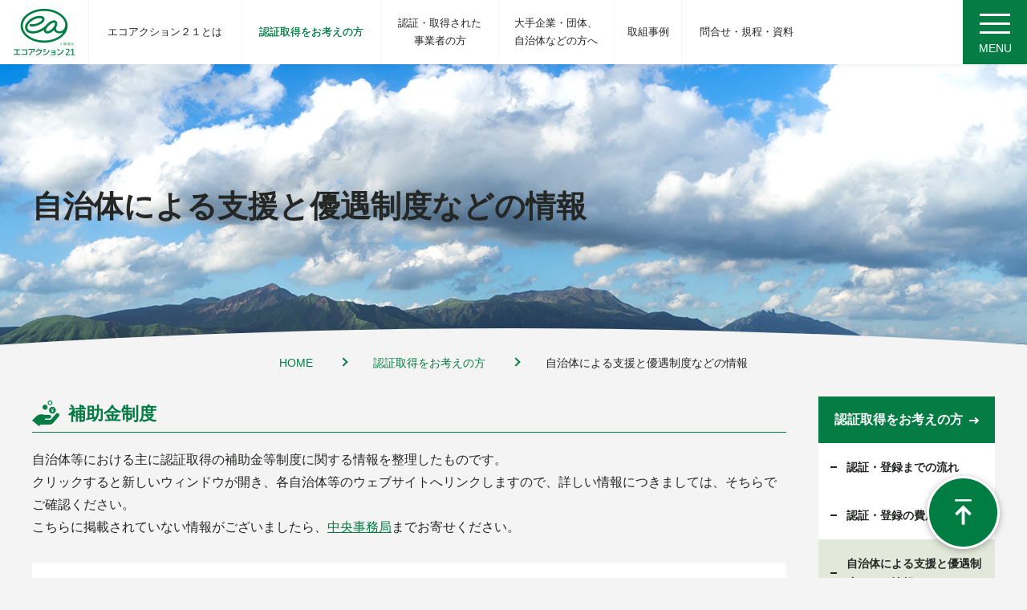

--- FILE ---
content_type: text/html; charset=UTF-8
request_url: https://ea21.jp/starter/jichitai-info/
body_size: 41624
content:
<!DOCTYPE html>
<html lang="ja">
<head>
<!-- Google tag (gtag.js) -->
<script async src="https://www.googletagmanager.com/gtag/js?id=G-BYB8R67YXY"></script>
<script>
  window.dataLayer = window.dataLayer || [];
  function gtag(){dataLayer.push(arguments);}
  gtag('js', new Date());

  gtag('config', 'G-BYB8R67YXY');
</script>
<title>エコアクション２１ 中央事務局 一般財団法人 持続性推進機構（IPSuS）</title>
<meta charset="utf-8">
<meta name="viewport" content="width=1240px">
<meta name="format-detection" content="telephone=no">
<link rel="stylesheet" href="https://www.ea21.jp/wp/wp-content/themes/ea21/assets/common/style.css">
<link rel="stylesheet" href="https://www.ea21.jp/wp/wp-content/themes/ea21/assets/jichitai-info/style.css">
<meta name='robots' content='max-image-preview:large' />
	<style>img:is([sizes="auto" i], [sizes^="auto," i]) { contain-intrinsic-size: 3000px 1500px }</style>
	<script type="text/javascript">
/* <![CDATA[ */
window._wpemojiSettings = {"baseUrl":"https:\/\/s.w.org\/images\/core\/emoji\/16.0.1\/72x72\/","ext":".png","svgUrl":"https:\/\/s.w.org\/images\/core\/emoji\/16.0.1\/svg\/","svgExt":".svg","source":{"concatemoji":"https:\/\/www.ea21.jp\/wp\/wp-includes\/js\/wp-emoji-release.min.js?ver=6.8.3"}};
/*! This file is auto-generated */
!function(s,n){var o,i,e;function c(e){try{var t={supportTests:e,timestamp:(new Date).valueOf()};sessionStorage.setItem(o,JSON.stringify(t))}catch(e){}}function p(e,t,n){e.clearRect(0,0,e.canvas.width,e.canvas.height),e.fillText(t,0,0);var t=new Uint32Array(e.getImageData(0,0,e.canvas.width,e.canvas.height).data),a=(e.clearRect(0,0,e.canvas.width,e.canvas.height),e.fillText(n,0,0),new Uint32Array(e.getImageData(0,0,e.canvas.width,e.canvas.height).data));return t.every(function(e,t){return e===a[t]})}function u(e,t){e.clearRect(0,0,e.canvas.width,e.canvas.height),e.fillText(t,0,0);for(var n=e.getImageData(16,16,1,1),a=0;a<n.data.length;a++)if(0!==n.data[a])return!1;return!0}function f(e,t,n,a){switch(t){case"flag":return n(e,"\ud83c\udff3\ufe0f\u200d\u26a7\ufe0f","\ud83c\udff3\ufe0f\u200b\u26a7\ufe0f")?!1:!n(e,"\ud83c\udde8\ud83c\uddf6","\ud83c\udde8\u200b\ud83c\uddf6")&&!n(e,"\ud83c\udff4\udb40\udc67\udb40\udc62\udb40\udc65\udb40\udc6e\udb40\udc67\udb40\udc7f","\ud83c\udff4\u200b\udb40\udc67\u200b\udb40\udc62\u200b\udb40\udc65\u200b\udb40\udc6e\u200b\udb40\udc67\u200b\udb40\udc7f");case"emoji":return!a(e,"\ud83e\udedf")}return!1}function g(e,t,n,a){var r="undefined"!=typeof WorkerGlobalScope&&self instanceof WorkerGlobalScope?new OffscreenCanvas(300,150):s.createElement("canvas"),o=r.getContext("2d",{willReadFrequently:!0}),i=(o.textBaseline="top",o.font="600 32px Arial",{});return e.forEach(function(e){i[e]=t(o,e,n,a)}),i}function t(e){var t=s.createElement("script");t.src=e,t.defer=!0,s.head.appendChild(t)}"undefined"!=typeof Promise&&(o="wpEmojiSettingsSupports",i=["flag","emoji"],n.supports={everything:!0,everythingExceptFlag:!0},e=new Promise(function(e){s.addEventListener("DOMContentLoaded",e,{once:!0})}),new Promise(function(t){var n=function(){try{var e=JSON.parse(sessionStorage.getItem(o));if("object"==typeof e&&"number"==typeof e.timestamp&&(new Date).valueOf()<e.timestamp+604800&&"object"==typeof e.supportTests)return e.supportTests}catch(e){}return null}();if(!n){if("undefined"!=typeof Worker&&"undefined"!=typeof OffscreenCanvas&&"undefined"!=typeof URL&&URL.createObjectURL&&"undefined"!=typeof Blob)try{var e="postMessage("+g.toString()+"("+[JSON.stringify(i),f.toString(),p.toString(),u.toString()].join(",")+"));",a=new Blob([e],{type:"text/javascript"}),r=new Worker(URL.createObjectURL(a),{name:"wpTestEmojiSupports"});return void(r.onmessage=function(e){c(n=e.data),r.terminate(),t(n)})}catch(e){}c(n=g(i,f,p,u))}t(n)}).then(function(e){for(var t in e)n.supports[t]=e[t],n.supports.everything=n.supports.everything&&n.supports[t],"flag"!==t&&(n.supports.everythingExceptFlag=n.supports.everythingExceptFlag&&n.supports[t]);n.supports.everythingExceptFlag=n.supports.everythingExceptFlag&&!n.supports.flag,n.DOMReady=!1,n.readyCallback=function(){n.DOMReady=!0}}).then(function(){return e}).then(function(){var e;n.supports.everything||(n.readyCallback(),(e=n.source||{}).concatemoji?t(e.concatemoji):e.wpemoji&&e.twemoji&&(t(e.twemoji),t(e.wpemoji)))}))}((window,document),window._wpemojiSettings);
/* ]]> */
</script>
<link rel='stylesheet' id='ai1ec_style-css' href='//www.ea21.jp/wp/wp-content/plugins/all-in-one-event-calendar/public/themes-ai1ec/vortex/css/ai1ec_parsed_css.css?ver=3.0.0' type='text/css' media='all' />
<style id='wp-emoji-styles-inline-css' type='text/css'>

	img.wp-smiley, img.emoji {
		display: inline !important;
		border: none !important;
		box-shadow: none !important;
		height: 1em !important;
		width: 1em !important;
		margin: 0 0.07em !important;
		vertical-align: -0.1em !important;
		background: none !important;
		padding: 0 !important;
	}
</style>
<link rel='stylesheet' id='wp-block-library-css' href='https://www.ea21.jp/wp/wp-includes/css/dist/block-library/style.min.css?ver=6.8.3' type='text/css' media='all' />
<style id='classic-theme-styles-inline-css' type='text/css'>
/*! This file is auto-generated */
.wp-block-button__link{color:#fff;background-color:#32373c;border-radius:9999px;box-shadow:none;text-decoration:none;padding:calc(.667em + 2px) calc(1.333em + 2px);font-size:1.125em}.wp-block-file__button{background:#32373c;color:#fff;text-decoration:none}
</style>
<style id='global-styles-inline-css' type='text/css'>
:root{--wp--preset--aspect-ratio--square: 1;--wp--preset--aspect-ratio--4-3: 4/3;--wp--preset--aspect-ratio--3-4: 3/4;--wp--preset--aspect-ratio--3-2: 3/2;--wp--preset--aspect-ratio--2-3: 2/3;--wp--preset--aspect-ratio--16-9: 16/9;--wp--preset--aspect-ratio--9-16: 9/16;--wp--preset--color--black: #000000;--wp--preset--color--cyan-bluish-gray: #abb8c3;--wp--preset--color--white: #ffffff;--wp--preset--color--pale-pink: #f78da7;--wp--preset--color--vivid-red: #cf2e2e;--wp--preset--color--luminous-vivid-orange: #ff6900;--wp--preset--color--luminous-vivid-amber: #fcb900;--wp--preset--color--light-green-cyan: #7bdcb5;--wp--preset--color--vivid-green-cyan: #00d084;--wp--preset--color--pale-cyan-blue: #8ed1fc;--wp--preset--color--vivid-cyan-blue: #0693e3;--wp--preset--color--vivid-purple: #9b51e0;--wp--preset--gradient--vivid-cyan-blue-to-vivid-purple: linear-gradient(135deg,rgba(6,147,227,1) 0%,rgb(155,81,224) 100%);--wp--preset--gradient--light-green-cyan-to-vivid-green-cyan: linear-gradient(135deg,rgb(122,220,180) 0%,rgb(0,208,130) 100%);--wp--preset--gradient--luminous-vivid-amber-to-luminous-vivid-orange: linear-gradient(135deg,rgba(252,185,0,1) 0%,rgba(255,105,0,1) 100%);--wp--preset--gradient--luminous-vivid-orange-to-vivid-red: linear-gradient(135deg,rgba(255,105,0,1) 0%,rgb(207,46,46) 100%);--wp--preset--gradient--very-light-gray-to-cyan-bluish-gray: linear-gradient(135deg,rgb(238,238,238) 0%,rgb(169,184,195) 100%);--wp--preset--gradient--cool-to-warm-spectrum: linear-gradient(135deg,rgb(74,234,220) 0%,rgb(151,120,209) 20%,rgb(207,42,186) 40%,rgb(238,44,130) 60%,rgb(251,105,98) 80%,rgb(254,248,76) 100%);--wp--preset--gradient--blush-light-purple: linear-gradient(135deg,rgb(255,206,236) 0%,rgb(152,150,240) 100%);--wp--preset--gradient--blush-bordeaux: linear-gradient(135deg,rgb(254,205,165) 0%,rgb(254,45,45) 50%,rgb(107,0,62) 100%);--wp--preset--gradient--luminous-dusk: linear-gradient(135deg,rgb(255,203,112) 0%,rgb(199,81,192) 50%,rgb(65,88,208) 100%);--wp--preset--gradient--pale-ocean: linear-gradient(135deg,rgb(255,245,203) 0%,rgb(182,227,212) 50%,rgb(51,167,181) 100%);--wp--preset--gradient--electric-grass: linear-gradient(135deg,rgb(202,248,128) 0%,rgb(113,206,126) 100%);--wp--preset--gradient--midnight: linear-gradient(135deg,rgb(2,3,129) 0%,rgb(40,116,252) 100%);--wp--preset--font-size--small: 13px;--wp--preset--font-size--medium: 20px;--wp--preset--font-size--large: 36px;--wp--preset--font-size--x-large: 42px;--wp--preset--spacing--20: 0.44rem;--wp--preset--spacing--30: 0.67rem;--wp--preset--spacing--40: 1rem;--wp--preset--spacing--50: 1.5rem;--wp--preset--spacing--60: 2.25rem;--wp--preset--spacing--70: 3.38rem;--wp--preset--spacing--80: 5.06rem;--wp--preset--shadow--natural: 6px 6px 9px rgba(0, 0, 0, 0.2);--wp--preset--shadow--deep: 12px 12px 50px rgba(0, 0, 0, 0.4);--wp--preset--shadow--sharp: 6px 6px 0px rgba(0, 0, 0, 0.2);--wp--preset--shadow--outlined: 6px 6px 0px -3px rgba(255, 255, 255, 1), 6px 6px rgba(0, 0, 0, 1);--wp--preset--shadow--crisp: 6px 6px 0px rgba(0, 0, 0, 1);}:where(.is-layout-flex){gap: 0.5em;}:where(.is-layout-grid){gap: 0.5em;}body .is-layout-flex{display: flex;}.is-layout-flex{flex-wrap: wrap;align-items: center;}.is-layout-flex > :is(*, div){margin: 0;}body .is-layout-grid{display: grid;}.is-layout-grid > :is(*, div){margin: 0;}:where(.wp-block-columns.is-layout-flex){gap: 2em;}:where(.wp-block-columns.is-layout-grid){gap: 2em;}:where(.wp-block-post-template.is-layout-flex){gap: 1.25em;}:where(.wp-block-post-template.is-layout-grid){gap: 1.25em;}.has-black-color{color: var(--wp--preset--color--black) !important;}.has-cyan-bluish-gray-color{color: var(--wp--preset--color--cyan-bluish-gray) !important;}.has-white-color{color: var(--wp--preset--color--white) !important;}.has-pale-pink-color{color: var(--wp--preset--color--pale-pink) !important;}.has-vivid-red-color{color: var(--wp--preset--color--vivid-red) !important;}.has-luminous-vivid-orange-color{color: var(--wp--preset--color--luminous-vivid-orange) !important;}.has-luminous-vivid-amber-color{color: var(--wp--preset--color--luminous-vivid-amber) !important;}.has-light-green-cyan-color{color: var(--wp--preset--color--light-green-cyan) !important;}.has-vivid-green-cyan-color{color: var(--wp--preset--color--vivid-green-cyan) !important;}.has-pale-cyan-blue-color{color: var(--wp--preset--color--pale-cyan-blue) !important;}.has-vivid-cyan-blue-color{color: var(--wp--preset--color--vivid-cyan-blue) !important;}.has-vivid-purple-color{color: var(--wp--preset--color--vivid-purple) !important;}.has-black-background-color{background-color: var(--wp--preset--color--black) !important;}.has-cyan-bluish-gray-background-color{background-color: var(--wp--preset--color--cyan-bluish-gray) !important;}.has-white-background-color{background-color: var(--wp--preset--color--white) !important;}.has-pale-pink-background-color{background-color: var(--wp--preset--color--pale-pink) !important;}.has-vivid-red-background-color{background-color: var(--wp--preset--color--vivid-red) !important;}.has-luminous-vivid-orange-background-color{background-color: var(--wp--preset--color--luminous-vivid-orange) !important;}.has-luminous-vivid-amber-background-color{background-color: var(--wp--preset--color--luminous-vivid-amber) !important;}.has-light-green-cyan-background-color{background-color: var(--wp--preset--color--light-green-cyan) !important;}.has-vivid-green-cyan-background-color{background-color: var(--wp--preset--color--vivid-green-cyan) !important;}.has-pale-cyan-blue-background-color{background-color: var(--wp--preset--color--pale-cyan-blue) !important;}.has-vivid-cyan-blue-background-color{background-color: var(--wp--preset--color--vivid-cyan-blue) !important;}.has-vivid-purple-background-color{background-color: var(--wp--preset--color--vivid-purple) !important;}.has-black-border-color{border-color: var(--wp--preset--color--black) !important;}.has-cyan-bluish-gray-border-color{border-color: var(--wp--preset--color--cyan-bluish-gray) !important;}.has-white-border-color{border-color: var(--wp--preset--color--white) !important;}.has-pale-pink-border-color{border-color: var(--wp--preset--color--pale-pink) !important;}.has-vivid-red-border-color{border-color: var(--wp--preset--color--vivid-red) !important;}.has-luminous-vivid-orange-border-color{border-color: var(--wp--preset--color--luminous-vivid-orange) !important;}.has-luminous-vivid-amber-border-color{border-color: var(--wp--preset--color--luminous-vivid-amber) !important;}.has-light-green-cyan-border-color{border-color: var(--wp--preset--color--light-green-cyan) !important;}.has-vivid-green-cyan-border-color{border-color: var(--wp--preset--color--vivid-green-cyan) !important;}.has-pale-cyan-blue-border-color{border-color: var(--wp--preset--color--pale-cyan-blue) !important;}.has-vivid-cyan-blue-border-color{border-color: var(--wp--preset--color--vivid-cyan-blue) !important;}.has-vivid-purple-border-color{border-color: var(--wp--preset--color--vivid-purple) !important;}.has-vivid-cyan-blue-to-vivid-purple-gradient-background{background: var(--wp--preset--gradient--vivid-cyan-blue-to-vivid-purple) !important;}.has-light-green-cyan-to-vivid-green-cyan-gradient-background{background: var(--wp--preset--gradient--light-green-cyan-to-vivid-green-cyan) !important;}.has-luminous-vivid-amber-to-luminous-vivid-orange-gradient-background{background: var(--wp--preset--gradient--luminous-vivid-amber-to-luminous-vivid-orange) !important;}.has-luminous-vivid-orange-to-vivid-red-gradient-background{background: var(--wp--preset--gradient--luminous-vivid-orange-to-vivid-red) !important;}.has-very-light-gray-to-cyan-bluish-gray-gradient-background{background: var(--wp--preset--gradient--very-light-gray-to-cyan-bluish-gray) !important;}.has-cool-to-warm-spectrum-gradient-background{background: var(--wp--preset--gradient--cool-to-warm-spectrum) !important;}.has-blush-light-purple-gradient-background{background: var(--wp--preset--gradient--blush-light-purple) !important;}.has-blush-bordeaux-gradient-background{background: var(--wp--preset--gradient--blush-bordeaux) !important;}.has-luminous-dusk-gradient-background{background: var(--wp--preset--gradient--luminous-dusk) !important;}.has-pale-ocean-gradient-background{background: var(--wp--preset--gradient--pale-ocean) !important;}.has-electric-grass-gradient-background{background: var(--wp--preset--gradient--electric-grass) !important;}.has-midnight-gradient-background{background: var(--wp--preset--gradient--midnight) !important;}.has-small-font-size{font-size: var(--wp--preset--font-size--small) !important;}.has-medium-font-size{font-size: var(--wp--preset--font-size--medium) !important;}.has-large-font-size{font-size: var(--wp--preset--font-size--large) !important;}.has-x-large-font-size{font-size: var(--wp--preset--font-size--x-large) !important;}
:where(.wp-block-post-template.is-layout-flex){gap: 1.25em;}:where(.wp-block-post-template.is-layout-grid){gap: 1.25em;}
:where(.wp-block-columns.is-layout-flex){gap: 2em;}:where(.wp-block-columns.is-layout-grid){gap: 2em;}
:root :where(.wp-block-pullquote){font-size: 1.5em;line-height: 1.6;}
</style>
<link rel="https://api.w.org/" href="https://www.ea21.jp/wp-json/" /><link rel="alternate" title="JSON" type="application/json" href="https://www.ea21.jp/wp-json/wp/v2/pages/111" /><link rel="EditURI" type="application/rsd+xml" title="RSD" href="https://www.ea21.jp/wp/xmlrpc.php?rsd" />
<meta name="generator" content="WordPress 6.8.3" />
<link rel="canonical" href="https://www.ea21.jp/starter/jichitai-info/" />
<link rel='shortlink' href='https://www.ea21.jp/?p=111' />
<link rel="alternate" title="oEmbed (JSON)" type="application/json+oembed" href="https://www.ea21.jp/wp-json/oembed/1.0/embed?url=https%3A%2F%2Fwww.ea21.jp%2Fstarter%2Fjichitai-info%2F" />
<link rel="alternate" title="oEmbed (XML)" type="text/xml+oembed" href="https://www.ea21.jp/wp-json/oembed/1.0/embed?url=https%3A%2F%2Fwww.ea21.jp%2Fstarter%2Fjichitai-info%2F&#038;format=xml" />
<link rel="stylesheet" href="https://www.ea21.jp/wp/wp-content/plugins/frontend-user-admin/frontend-user-admin.css" type="text/css" media="screen" />
<script src="https://www.ea21.jp/wp/wp-content/themes/ea21/assets/common/js/jquery-3.1.1.min.js"></script>
<script type="text/javascript">
	var jQuery = $.noConflict(true);
</script>
<script src="https://www.ea21.jp/wp/wp-content/themes/ea21/assets/common/js/jquery.easing.1.3.js"></script>
<script src="https://www.ea21.jp/wp/wp-content/themes/ea21/assets/common/js/jquery.inview.min.js"></script>
<script src="https://www.ea21.jp/wp/wp-content/themes/ea21/assets/common/js/scripts.js"></script>
</head>

<body class="page_jichitai-info ">

<div class="base">

<header class="header">
	<div class="header_logo"><a href="https://www.ea21.jp"><img src="https://www.ea21.jp/wp/wp-content/themes/ea21/assets/common/images/img_logo.png" alt="" width="76" height="58"></a></div>
	<div class="header_gnav">
		<ul class="gnavList">
	<li class="gnavList_item gnavList_item-ea21">
		<a class="gnavList_btn" href="https://www.ea21.jp/ea21/"><span class="gnavList_text">エコアクション２１とは</span></a>
		<div class="gnavList_dropdown gnavList_dropdown-ea21">
			<div class="gnavSub gnavSub-ea21-1">
				<ul class="gnavSubList">
					<li class="gnavSubList_item"><a class="gnavSubList_btn" href="https://www.ea21.jp/ea21/merit/">エコアクション２１に取り組むメリット</a></li>
					<li class="gnavSubList_item"><a class="gnavSubList_btn" href="https://www.ea21.jp/ea21/feature/">エコアクション２１の特徴</a></li>
					<li class="gnavSubList_item"><a class="gnavSubList_btn" href="https://www.ea21.jp/ea21/steps/">エコアクション２１の取り組み方</a></li>
					<li class="gnavSubList_item"><a class="gnavSubList_btn" href="https://www.ea21.jp/ea21/guideline/">エコアクション２１ガイドライン</a></li>
					<li class="gnavSubList_item"><a class="gnavSubList_btn" href="https://www.ea21.jp/starter/">エコアクション２１の認証・登録制度について</a></li>
					<li class="gnavSubList_item"><a class="gnavSubList_btn" href="https://www.ea21.jp/ea21/policy_position/">エコアクション２１の政策的位置付け</a></li>
				</ul>
			</div>
		</div>
	</li>
	<li class="gnavList_item gnavList_item-starter">
		<a class="gnavList_btn" href="https://www.ea21.jp/starter/"><span class="gnavList_text">認証取得をお考えの方</span></a>
		<div class="gnavList_dropdown gnavList_dropdown-starter">
			<div class="gnavSub gnavSub-starter-1">
				<ul class="gnavSubList">
					<li class="gnavSubList_item"><a class="gnavSubList_btn" href="https://www.ea21.jp/starter/flow/">認証・登録までの流れ</a></li>
					<li class="gnavSubList_item"><a class="gnavSubList_btn" href="https://www.ea21.jp/starter/cost/">認証・登録の費用</a></li>
					<li class="gnavSubList_item"><a class="gnavSubList_btn" href="https://www.ea21.jp/register/ninsho_search/">認証・登録事業者の環境経営レポートを見る</a></li>
					<li class="gnavSubList_item"><a class="gnavSubList_btn" href="https://www.ea21.jp/seminar/">導入セミナーのご案内</a></li>
					<li class="gnavSubList_item"><a class="gnavSubList_btn" href="https://www.ea21.jp/ea21/guideline/?target=link_industry">業種別ガイドライン</a></li>
					<li class="gnavSubList_item"><a class="gnavSubList_btn" href="https://www.ea21.jp/register/consulting/">コンサルティング</a></li>
					<li class="gnavSubList_item"><a class="gnavSubList_btn" href="https://www.ea21.jp/starter/faq/">よくある質問</a></li>
				</ul>
			</div>
			<div class="gnavSub gnavSub-starter-2">
				<p class="gnavSub_title">認証・登録の優遇制度</p>
				<ul class="gnavSubList">
					<li class="gnavSubList_item"><a class="gnavSubList_btn" href="https://www.ea21.jp/starter/jichitai-info/">自治体による支援と優遇制度などの情報</a></li>
					<li class="gnavSubList_item"><a class="gnavSubList_btn" href="https://www.ea21.jp/starter/bank-info/">金融機関等によるエコアクション２１<br />関連融資</a></li>
					<li class="gnavSubList_item"><a class="gnavSubList_btn" href="https://www.ea21.jp/files/starter/jichitai_hyoka.pdf" target="_blank">自治体の入札参加資格審査における評価</a></li>
					<li class="gnavSubList_item"><a class="gnavSubList_btn" href="https://www.ea21.jp/starter/yuryo-info/">環境省優良産廃処理業者<br />認定制度（相互認証）</a></li>
				</ul>
			</div>
		</div>
	</li>
	<li class="gnavList_item gnavList_item-register">
		<a class="gnavList_btn" href="https://www.ea21.jp/register/"><span class="gnavList_text">認証・取得された<br />事業者の方</span></a>
		<div class="gnavList_dropdown gnavList_dropdown-register">
			<div class="gnavSub gnavSub-register-1">
				<ul class="gnavSubList">
					<li class="gnavSubList_item"><a class="gnavSubList_btn" href="https://www.ea21.jp/register/logo/">ロゴマークのご案内</a></li>
					<li class="gnavSubList_item"><a class="gnavSubList_btn" href="https://www.ea21.jp/register/renewal/">中間・更新審査について</a></li>
					<li class="gnavSubList_item"><a class="gnavSubList_btn" href="https://www.ea21.jp/register/ninsho_search/">環境経営レポートについて</a></li>
					<li class="gnavSubList_item"><a class="gnavSubList_btn" href="https://www.ea21.jp/case/">エコアクション２１の取組事例の紹介</a></li>
					<li class="gnavSubList_item"><a class="gnavSubList_btn" href="https://www.ea21.jp/register/consulting/">支援サービス</a></li>
				</ul>
			</div>
		</div>
	</li>
	<li class="gnavList_item gnavList_item-organization">
		<a class="gnavList_btn" href="#"><span class="gnavList_text">大手企業・団体、<br />自治体などの方へ</span></a>
		<div class="gnavList_dropdown gnavList_dropdown-organization">
			<div class="gnavSub gnavSub-organization-1">
				<div class="gnavSubBanner card">
					<a href="https://www.ea21.jp/kanren-initiative/">
						<p class="gnavSubBanner_head"><span>サプライチェーン・業界全体における<br /><font color="#FF4500">脱炭素化の推進</font>をお考えの大手企業・団体の方</span></p>
						<p class="gnavSubBanner_title">【関係企業グリーン化プログラム】</p>
					</a>
				</div>
				<div class="gnavSubBanner card">
					<a href="https://www.ea21.jp/jichitai-initiative/">
						<p class="gnavSubBanner_head"><span><font color="#FF4500">脱炭素地域の実現</font>をお考えの自治体の方</span></p>
						<p class="gnavSubBanner_title">【自治体イニシアティブ・プログラム】</p>
					</a>
				</div>
			</div>
		</div>
	</li>
	<li class="gnavList_item gnavList_item-case">
		<a class="gnavList_btn" href="https://www.ea21.jp/case/"><span class="gnavList_text">取組事例</span></a>
		<div class="gnavList_dropdown gnavList_dropdown-case">
			<div class="gnavSub gnavSub-case-1">
				<ul class="gnavSubList">
					<li class="gnavSubList_item"><a class="gnavSubList_btn" href="https://www.ea21.jp/case/?target=link_excellent">エコアクション２１認証・登録事業者の取組事例</a></li>
					<li class="gnavSubList_item"><a class="gnavSubList_btn" href="https://www.ea21.jp/case/?target=link_valuechain">バリューチェーンの価値向上に取り組む、大手・中小事業<br />者の実践例の紹介</a></li>
					<li class="gnavSubList_item"><a class="gnavSubList_btn" href="https://www.ea21.jp/case/?target=link_greening">エコアクション２１で地域のグリーン化に取り組む自治<br />体の紹介</a></li>
					<li class="gnavSubList_item"><a class="gnavSubList_btn" href="https://www.ea21.jp/case/?target=link_report">環境経営レポートの優良事例の紹介</a></li>
				</ul>
			</div>
		</div>
	</li>
	<li class="gnavList_item gnavList_item-inquiry">
		<a class="gnavList_btn" href="https://www.ea21.jp/inquiry/"><span class="gnavList_text">問合せ・規程・資料</span></a>
		<div class="gnavList_dropdown gnavList_dropdown-inquiry">
			<div class="gnavSub gnavSub-inquiry-1">
				<ul class="gnavSubList">
					<li class="gnavSubList_item"><a class="gnavSubList_btn" href="https://www.ea21.jp/inquiry/contact/">地域事務局の一覧（お問い合わせ）</a></li>
					<li class="gnavSubList_item"><a class="gnavSubList_btn" href="https://www.ea21.jp/inquiry/inspect_search/">審査員の検索</a></li>
					<li class="gnavSubList_item"><a class="gnavSubList_btn" href="https://www.ea21.jp/inquiry/doc/">各種規程</a></li>
					<li class="gnavSubList_item"><a class="gnavSubList_btn" href="https://www.ea21.jp/inquiry/document/">各種資料</a></li>
					<li class="gnavSubList_item"><a class="gnavSubList_btn" href="https://www.ea21.jp/inquiry/regulation/">主な環境関連法規</a></li>
				</ul>
			</div>
		</div>
	</li>
</ul>
<!-- /gnavList -->
	</div>

</header>
<!-- /header -->

<div class="mainVisual" style="background-image: url(https://www.ea21.jp/wp/wp-content/uploads/2017/09/img_main_b_starter.jpg);">
	<div class="container">
		<h1 class="pageTitle">自治体による支援と優遇制度などの情報</h1>
	</div>
</div>
<!-- /mainVisual -->

<div class="contents">
	<div class="container">

		<ul class="breadcrumb">
	<li class="breadcrumb_item"><a href="https://www.ea21.jp">HOME</a></li>
			<li class="breadcrumb_item"><a href="https://www.ea21.jp/starter/">認証取得をお考えの方</a></li>
		<li class="breadcrumb_item">自治体による支援と優遇制度などの情報</li>
</ul>
<!-- /breadcrumb -->

		<div class="columnLayout">

			<div class="mainColumn">
				<section class="section">
	<h2 class="sectionHead sectionHead-hand">補助金制度</h2>
	<p>自治体等における主に認証取得の補助金等制度に関する情報を整理したものです。<br>クリックすると新しいウィンドウが開き、各自治体等のウェブサイトへリンクしますので、詳しい情報につきましては、そちらでご確認ください。<br>こちらに掲載されていない情報がございましたら、<a href="https://www.ea21.jp/central-secretariat/">中央事務局</a>までお寄せください。</p>

	<div class="box">
		<h3 class="sectionHead sectionHead-2nd sectionHead-leaf">関東エリア</h3>
		<ul class="linkBorder">
			<li><a href="https://www.ea21.jp/files/pdf/R7kawagoe.pdf" target="_blank">埼玉県川越市『エコアクション２１認証取得支援事業補助金』<i class="ic_window"></i></a></li>
			<li><a href="http://www.city.nagareyama.chiba.jp/business/1006705/1006710.html" target="_blank">千葉県流山市『エコアクション２１認証取得支援』<i class="ic_window"></i></a></li>
			<li><a href="https://www.city.funabashi.lg.jp/jigyou/shoukou/002/p075232.html" target="_blank">千葉県船橋市『エコアクション２１認証・登録事業補助金』<i class="ic_window"></i></a></li>
			<li><a href="https://www.city.katsushika.lg.jp/kurashi/1000062/1023018/1023060.html" target="_blank">東京都葛飾区『エコアクション２１認証取得費助成金』<i class="ic_window"></i></a></li>
			<li><a href="http://www.city.koto.lg.jp/102020/sangyoshigoto/chusho/hojokin/25384.html" target="_blank">東京都江東区『環境認証等取得費補助金』<i class="ic_window"></i></a></li>
			<li><a href="https://www.city.toshima.lg.jp/149/machizukuri/shizen/jigyosha/014193.html" target="_blank">東京都豊島区『エコアクション２１認証取得費助成』<i class="ic_window"></i></a></li>
			<li><a href="http://www.city.nerima.tokyo.jp/kusei/sangyo/jigyosha/ekoakushon21.html" target="_blank">東京都練馬区『エコアクション２１等認証取得支援事業補助金』<i class="ic_window"></i></a></li>

		</ul>
	</div>

	<div class="box">
		<h3 class="sectionHead sectionHead-2nd sectionHead-leaf">東海エリア</h3>
		<div class="linkListBorder">
			<ul class="linkBorder">
				<li><a href="https://www.city.iwata.shizuoka.jp/sangyou_business/gomi_kankyou_jigyousha/1002301.html" target="_blank">静岡県磐田市『エコアクション２１認証取得事業費補助金』<i class="ic_window"></i></a></li>
			</ul>
		</div>
	</div>

	<div class="box">
		<h3 class="sectionHead sectionHead-2nd sectionHead-leaf">近畿エリア</h3>
		<ul class="linkBorder">
			<li><a href="http://www.city.ibaraki.osaka.jp/kikou/sangyo/kankyos/menu/hojo/1450333936433.html" target="_blank">大阪府茨木市『環境管理制度認証取得事業補助制度のご案内』<i class="ic_window"></i></a></li>
		</ul>
	</div>

	<div class="box">
		<h3 class="sectionHead sectionHead-2nd sectionHead-leaf">九州・沖縄エリア</h3>
		<ul class="linkBorder">
			<li><a href="https://www.city.kurume.fukuoka.jp/1050kurashi/2030kankyougomi/3160hojyo/2023-0327-1101-199.html" target="_blank">福岡県久留米市『脱炭素経営推進事業補助金』<i class="ic_window"></i></a></li>
		</ul>
	</div>
</section>
			</div>
			<!-- /mainColumn -->

			<div class="sidebar">
	<p class="snavHead"><a href="https://www.ea21.jp/starter/">認証取得をお考えの方<i class="ic_arrow"></i></a></p>
	<ul class="snavList">
							<li class="snavList_item"><a href="https://www.ea21.jp/starter/flow/">認証・登録までの流れ</a></li>
					<li class="snavList_item"><a href="https://www.ea21.jp/starter/cost/">認証・登録の費用</a></li>
					<li class="snavList_item current"><a href="https://www.ea21.jp/starter/jichitai-info/">自治体による支援と優遇制度などの情報</a></li>
					<li class="snavList_item"><a href="https://www.ea21.jp/starter/bank-info/">金融機関によるエコアクション２１の関連融資</a></li>
					<li class="snavList_item"><a href="https://www.ea21.jp/starter/yuryo-info/">環境省優良産廃処理業者認定制度（相互認証）</a></li>
					<li class="snavList_item"><a href="https://www.ea21.jp/starter/faq/">よくある質問</a></li>
			</ul>
</div>
<!-- /sidebar -->

		</div>

	</div>
</div>
<!-- /contents -->




<footer class="footer js_fadein_contents">
	<section class="footerContact">
		<div class="container">
			<h2 class="footerContact_head">取り組みに関するご質問・ご相談について</h2>
			<p class="footerContact_text1"><span class="fw_b">「どのように取り組んだらいいかわからない…」　「もっと詳しく話を聞きたい！」</span>まずは、お近くの地域事務局に相談してみましょう。</p>
			<p class="footerContact_text2">エコアクション２１に関するお問い合わせは、お近くの地域事務局へお願いします。（2025年5月1日現在　27都道府県、34団体）</p>
			<ul class="footerContactList">
				<li class="footerContactList_item"><a href="https://www.ea21.jp/inquiry/contact/?target=link01">北海道・東北エリア</a></li>
				<li class="footerContactList_item"><a href="https://www.ea21.jp/inquiry/contact/?target=link02">関東エリア</a></li>
				<li class="footerContactList_item"><a href="https://www.ea21.jp/inquiry/contact/?target=link03">北陸・甲信越エリア</a></li>
				<li class="footerContactList_item"><a href="https://www.ea21.jp/inquiry/contact/?target=link04">東海エリア</a></li>
				<li class="footerContactList_item"><a href="https://www.ea21.jp/inquiry/contact/?target=link05">近畿エリア</a></li>
				<li class="footerContactList_item"><a href="https://www.ea21.jp/inquiry/contact/?target=link06">中国エリア</a></li>
				<li class="footerContactList_item"><a href="https://www.ea21.jp/inquiry/contact/?target=link07">四国エリア</a></li>
				<li class="footerContactList_item"><a href="https://www.ea21.jp/inquiry/contact/?target=link08">九州・沖縄エリア</a></li>
			</ul>
			<div class="footerContact_btn"><a href="https://www.ea21.jp/inquiry/contact/">地域事務局一覧を見る<i class="ic_arrow"></i></a></div>
		</div>
	</section>
	<section class="footerAddress">
		<div class="container">
			<h2 class="footerAddress_head">エコアクション２１中央事務局</h2>
			<div class="footerAddress_body">
				<p class="footerAddress_text"><span class="fw_b">一般財団法人 持続性推進機構</span><a href="https://www.ea21.jp/central-secretariat/"><i class="ic_arrow"></i>中央事務局について</a></p>
				<p class="footerAddress_text">〒160-0022　東京都新宿区新宿5-17-17-7F<a href="https://www.ea21.jp/central-secretariat/?target=anchor03">【アクセス】</a></p>
				<p class="footerAddress_text">電子メール:<a href="mailto:info@ea21.jp">info@ea21.jp</a></p>
				<div class="footerAddress_banner"><a href="http://ipsus.jp/" target="_blank"><img src="https://www.ea21.jp/wp/wp-content/themes/ea21/assets/common/images/bnr_ipsus.png" alt="IPSuS 一般財団法人 持続性推進機構" width="210" height="60" /></a></div>
			</div>
		</div>
	</section>
	<p class="copyright">Copyright 2011 一般財団法人 持続性推進機構（IPSuS）. All rights reserved.</p>
</footer>
<!-- /footer -->

</div>
<!-- /base -->

<div class="menuBtn js_sitemap_open">
	<div class="menuBtn_inner">
		<div class="menuBtn_icon"><span></span><span></span><span></span></div>
		<div class="menuBtn_text">MENU</div>
	</div>
</div>
<!-- /menuBtn -->

<div class="sitemap_overlay js_sitemap">
	<nav class="sitemap">
		<h2 class="sitemap_head">MENU</h2>
		<div class="sitemap_body">
			<div class="sitemap_column">
				<nav class="sitemapGroup">
					<h3 class="sitemapGroup_head"><a href="https://www.ea21.jp/ea21/"><i class="ic_arrow"></i>エコアクション２１とは</a></h3>
					<ul class="sitemapList">
						<li class="sitemapList_item"><a href="https://www.ea21.jp/ea21/merit/">エコアクション２１に取り組むメリット</a></li>
						<li class="sitemapList_item"><a href="https://www.ea21.jp/ea21/feature/">エコアクション２１の特徴</a></li>
						<li class="sitemapList_item"><a href="https://www.ea21.jp/ea21/steps/">エコアクション２１の取り組み方</a></li>
						<li class="sitemapList_item"><a href="https://www.ea21.jp/ea21/guideline/">エコアクション２１ガイドライン</a></li>
						<li class="sitemapList_item"><a href="https://www.ea21.jp/ea21/policy_position/">エコアクション２１の政策的位置付け</a></li>
					</ul>
				</nav>
				<nav class="sitemapGroup">
					<h3 class="sitemapGroup_head"><a href="https://www.ea21.jp/starter/"><i class="ic_arrow"></i>認証取得をお考えの方</a></h3>
					<ul class="sitemapList">
						<li class="sitemapList_item"><a href="https://www.ea21.jp/starter/flow/">認証・登録までの流れ</a></li>
						<li class="sitemapList_item"><a href="https://www.ea21.jp/starter/cost/">認証・登録の費用</a></li>
						<li class="sitemapList_item"><a href="https://www.ea21.jp/starter/jichitai-info/">自治体による支援と優遇制度などの情報</a></li>
						<li class="sitemapList_item"><a href="https://www.ea21.jp/starter/bank-info/">金融機関によるエコアクション２１の関連融資</a></li>
						<li class="sitemapList_item"><a href="https://www.ea21.jp/starter/yuryo-info/">環境省優良産廃処理業者認定制度（相互認証）</a></li>
						<li class="sitemapList_item"><a href="https://www.ea21.jp/starter/faq/">よくある質問</a></li>
					</ul>
				</nav>
				<nav class="sitemapGroup">
					<h3 class="sitemapGroup_head"><a href="https://www.ea21.jp/register/"><i class="ic_arrow"></i>認証・登録された事業者の方</a></h3>
					<ul class="sitemapList">
						<li class="sitemapList_item"><a href="https://www.ea21.jp/register/logo/">ロゴマークのご案内</a></li>
						<li class="sitemapList_item"><a href="https://www.ea21.jp/register/renewal/">中間・更新審査について</a></li>
						<li class="sitemapList_item"><a href="https://www.ea21.jp/register/ninsho_search/">環境経営レポートを見る</a></li>
						<li class="sitemapList_item"><a href="https://www.ea21.jp/register/consulting/">支援サービス</a></li>
					</ul>
				</nav>
			</div>
			<div class="sitemap_column">
				<nav class="sitemapGroup">
					<h3 class="sitemapGroup_head"><a href="#"><i class="ic_arrow"></i>大手企業・自治体・団体などの方へ</a></h3>
					<ul class="sitemapList">
						<li class="sitemapList_item"><a href="https://www.ea21.jp/kanren-initiative/">関係企業グリーン化プログラム</a></li>
						<li class="sitemapList_item"><a href="https://www.ea21.jp/jichitai-initiative/">自治体イニシアティブ・プログラム</a></li>
					</ul>
				</nav>
				<nav class="sitemapGroup">
					<h3 class="sitemapGroup_head"><a href="https://www.ea21.jp/case/"><i class="ic_arrow"></i>エコアクション２１の取組事例</a></h3>
				</nav>
				<nav class="sitemapGroup">
					<h3 class="sitemapGroup_head"><a href="https://www.ea21.jp/inquiry/"><i class="ic_arrow"></i>問合せ・規程・資料</a></h3>
					<ul class="sitemapList">
						<li class="sitemapList_item"><a href="https://www.ea21.jp/inquiry/contact/">地域事務局の一覧（お問い合わせ）</a></li>
						<li class="sitemapList_item"><a href="https://www.ea21.jp/inquiry/inspect_search/">審査員の検索</a></li>
						<li class="sitemapList_item"><a href="https://www.ea21.jp/inquiry/doc/">各種規程</a></li>
						<li class="sitemapList_item"><a href="https://www.ea21.jp/inquiry/document/">各種資料</a></li>
						<li class="sitemapList_item"><a href="https://www.ea21.jp/inquiry/regulation/">主な環境関連法規</a></li>
					</ul>
				</nav>
				<nav class="sitemapGroup">
					<h3 class="sitemapGroup_head"><a href="https://www.ea21.jp/strength/"><i class="ic_arrow"></i>エコアクション２１～その強みと選ばれる理由～</a></h3>
				</nav>
				<nav class="sitemapGroup">
					<h3 class="sitemapGroup_head"><a href="https://www.ea21.jp/aim/"><i class="ic_arrow"></i>エコアクション２１認証・取得に向けて</a></h3>
				</nav>
				<nav class="sitemapGroup">
					<h3 class="sitemapGroup_head"><a href="https://www.ea21.jp/hint/"><i class="ic_arrow"></i>ステップアップのためのヒント、アイデア</a></h3>
				</nav>
			</div>
			<div class="sitemap_column">
				<nav class="sitemapGroup">
					<h3 class="sitemapGroup_head"><a href="https://www.ea21.jp/news/"><i class="ic_arrow"></i>最新情報一覧</a></h3>
				</nav>
				<nav class="sitemapGroup">
					<h3 class="sitemapGroup_head"><a href="https://www.ea21.jp/seminar/"><i class="ic_arrow"></i>セミナー開催情報一覧</a></h3>
				</nav>
				<nav class="sitemapGroup">
					<h3 class="sitemapGroup_head"><a href="https://www.ea21.jp/auditor-recruit-application/"><i class="ic_arrow"></i>審査員になるために</a></h3>
				</nav>
				<nav class="sitemapGroup">
					<h3 class="sitemapGroup_head"><a href="https://www.ea21.jp/regional-secretariat-application/"><i class="ic_arrow"></i>地域事務局になるために</a></h3>
				</nav>
				<nav class="sitemapGroup">
					<h3 class="sitemapGroup_head"><a href="https://www.ea21.jp/link/"><i class="ic_arrow"></i>環境関連の団体（リンク集）</a></h3>
				</nav>
				<nav class="sitemapGroup">
					<h3 class="sitemapGroup_head"><a href="https://www.ea21.jp/award/"><i class="ic_arrow"></i>各種表彰制度</a></h3>
				</nav>
				<nav class="sitemapGroup">
					<h3 class="sitemapGroup_head"><a href="https://www.ea21.jp/central-secretariat/"><i class="ic_arrow"></i>中央事務局について</a></h3>
				</nav>
				<nav class="sitemapGroup">
					<h3 class="sitemapGroup_head"><a href="https://www.ea21.jp/recruit/"><i class="ic_arrow"></i>採用情報</a></h3>
				</nav>
				<nav class="sitemapGroup">
					<h3 class="sitemapGroup_head"><a href="https://www.ea21.jp/login/"><i class="ic_arrow"></i>審査員、地域事務局の方はこちら</a></h3>
				</nav>
					<nav class="sitemapGroup">
					<h3 class="sitemapGroup_head"><a href="https://www.ea21.jp/zenkoku-taikai/"><i class="ic_arrow"></i>全国交流研修大会</a></h3>
					</nav>
			</div>
		</div>
		<div class="sitemapClose js_sitemap_close"><i class="ic_cross"></i>閉じる</div>
	</nav>
</div>
<!-- /overlay_sitemap -->

<!--
<div class="merumaga js_merumaga">
	<div class="megumaga_accordion js_merumaga_toggle"><i class="ic_mail"></i></div>
	<p class="megumaga_text">中央事務局よりエコアクション２１の<br />情報をお知らせいたします</p>
	<div class="megumaga_btn"><a href="#"><i class="ic_mail"></i>メルマガ登録</a></div>
</div>
-->
<!-- /merumaga -->

<div class="pageTopBtn"><a href="#"><img src="https://www.ea21.jp/wp/wp-content/themes/ea21/assets/common/images/btn_pagetop.png" alt="" width="109" height="109" /></a></div>

<div class="loading_bg">
	<div class="loading">
		<div class="loading_logo"><img src="https://www.ea21.jp/wp/wp-content/themes/ea21/assets/common/images/img_loading_logo.png" alt="" width="162" height="124" /></div>
		<p class="loading_text">Loading<span class="dot">.</span></p>
	</div>
</div>

<script type="speculationrules">
{"prefetch":[{"source":"document","where":{"and":[{"href_matches":"\/*"},{"not":{"href_matches":["\/wp\/wp-*.php","\/wp\/wp-admin\/*","\/wp\/wp-content\/uploads\/*","\/wp\/wp-content\/*","\/wp\/wp-content\/plugins\/*","\/wp\/wp-content\/themes\/ea21\/*","\/*\\?(.+)"]}},{"not":{"selector_matches":"a[rel~=\"nofollow\"]"}},{"not":{"selector_matches":".no-prefetch, .no-prefetch a"}}]},"eagerness":"conservative"}]}
</script>
</body>
</html>


--- FILE ---
content_type: text/css
request_url: https://www.ea21.jp/wp/wp-content/themes/ea21/assets/common/style.css
body_size: 54921
content:
@charset "UTF-8";

/* ----------------------------------------
  reset
---------------------------------------- */

/* http://meyerweb.com/eric/tools/css/reset/
   v2.0 | 20110126
   License: none (public domain)
*/
html, body, div, span, applet, object, iframe, h1, h2, h3, h4, h5, h6, p, blockquote, pre, a, abbr, acronym, address, big, cite, code, del, dfn, em, img, ins, kbd, q, s, samp, small, strike, strong, sub, sup, tt, var, b, u, i, center, dl, dt, dd, ol, ul, li, fieldset, form, label, legend, table, caption, tbody, tfoot, thead, tr, th, td, article, aside, canvas, details, embed, figure, figcaption, footer, header, hgroup, menu, nav, output, ruby, section, summary, time, mark, audio, video {
	border: 0;
	font: inherit;
	font-size: 100%;
	margin: 0;
	padding: 0;
	vertical-align: baseline;
}
/* HTML5 display-role reset for older browsers */
article, aside, details, figcaption, figure, footer, header, hgroup, menu, nav, section {
	display: block;
}
body {
	line-height: 1;
}

ol, ul {
	list-style: none;
}
blockquote, q {
	quotes: none;
}
blockquote:before, blockquote:after, q:before, q:after {
	content: none;
	content: "";
}
table {
	border-collapse: collapse;
	border-spacing: 0;
}


/* ----------------------------------------
  common
---------------------------------------- */
body {
	background-color: #f4f4f4;
	min-width: 1200px;
	font-family: YuGothic, "Yu Gothic", "ヒラギノ角ゴ Pro W3", "Hiragino Kaku Gothic Pro", "メイリオ", "Meiryo", "ＭＳ Ｐゴシック", "MS PGothic", "Osaka", sans-serif;
	color: #242724;
	font-size: 14px;
	line-height: 1.75;
	-webkit-text-size-adjust: 100%;
}
a {
	color: #242724;
	text-decoration: none;
}
img {
	max-width: 100%;
	width: auto;
	height: auto;
	vertical-align: bottom;
}
.clearfix:after {
	content: "";
	clear: both;
	display: block;
}


/* ----------------------------------------
  layouts
---------------------------------------- */

/* for solid layout
---------------------------------------- */
.container {
	width: 1200px;
	margin: 0 auto;
}

/* base
---------------------------------------- */
.base {
	width: 100%;
	padding-top: 100px;
	position: relative;
	z-index: 10000;
	-webkit-transition: padding-top .5s;
	transition: padding-top .5s;
}
.base-loading {
	opacity: 0;
	position: fixed;
	left: 0;
	top: 0;
}
@media only screen and (max-width: 1480px) {
	.base {
		padding-top: 80px;
	}
}

/* ヘッダー
---------------------------------------- */
.header {
	width: 100%;
	min-width: 1200px;
	height: 100px;
	background-color: #fff;
	box-shadow: 0 2px 6px 0 rgba(0,0,0,0.06);
	position: fixed;
	left: 0;
	top: 0;
	z-index: 10000;
	-webkit-transition: .5s;
	transition: .5s;
}
.header_logo {
	display: inline-block;
	width: 230px;
	height: 100px;
	vertical-align: middle;
	text-align: center;
	position: relative;
	z-index: 12000;
	-webkit-transition: .5s;
	transition: .5s;
}
.header_logo a {
	display: block;
	height: 100%;
	position: relative;
}
.header_logo img {
	width: 76px;
	height: 58px;
	position: absolute;
	left: 0;
	right: 0;
	top: 0;
	bottom: 0;
	margin: auto;
}
.header_gnav {
	box-sizing: border-box;
	width: 100%;
	height: 100px;
	background-color: #fff;
	position: absolute;
	left: 0;
	top: 0;
	z-index: 11000;
	padding-left: 220px;
	padding-right: 320px;
	-webkit-transition: .5s;
	transition: .5s;
}
.header_guideline {
	width: 220px;
	height: 100px;
	text-align: center;
	position: absolute;
	right: 100px;
	top: 0;
	z-index: 11000;
	-webkit-transition: .5s;
	transition: .5s;
}
.header_guideline_btn {
	display: table;
	width: 100%;
	height: 100%;
	background-color: #41b1db;
	vertical-align: middle;
	color: #fff;
	position: relative;
}
.header_guideline_text {
	display: table-cell;
	vertical-align: middle;
}
@media only screen and (max-width: 1480px) {
	.header {
		height: 80px;
		font-size: 13px;
	}
	.header_logo {
		width: 110px;
		height: 80px;
	}
	.header_gnav {
		height: 80px;
		padding-left: 110px;
		padding-right: 270px;
	}
	.header_guideline {
		width: 190px;
		height: 80px;
		right: 80px;
	}
}

/* グロナビ
---------------------------------------- */
.gnavList {
	display: table;
	width: 100%;
	height: 100px;
	-webkit-transition: .5s;
	transition: .5s;
}
.gnavList_item {
	display: table-cell;
	border-left: solid 1px #f6f6f6;
	vertical-align: bottom;
	text-align: center;
	position: relative;
	-webkit-transition: .5s;
	transition: .5s;
}
.gnavList_btn {
	box-sizing: border-box;
	display: table;
	width: 100%;
	height: 100%;
	padding: 0 15px;
	vertical-align: middle;
	position: relative;
	-webkit-transition: .5s;
	transition: .5s;
}
.gnavList_text {
	display: table-cell;
	vertical-align: middle;
}
.gnavList_btn:before {
	content: '';
	width: 6px;
	height: 6px;
	border: 0px;
	border-top: solid 2px #057c44;
	border-right: solid 2px #057c44;
	-webkit-transform: rotate(135deg);
	transform: rotate(135deg);
	position: absolute;
	bottom: 18px;
	left: 50%;
	margin-left: -3px;
	opacity: 0;
	-webkit-transition: .5s;
	transition: .5s;
}
.gnavList_btn:hover {
	color: #057c44;
	-webkit-text-shadow:0px 0px 0px #057c44;
	text-shadow:0px 0px 0px #057c44;
}
.gnavList_btn:hover:before {
	bottom: 10px;
	opacity: 1;
}
@media only screen and (max-width: 1480px) {
	.gnavList {
		height: 80px;
	}
	.gnavList_btn {
		padding: 0 10px;
	}
}

/* グロナビ：ドロップダウン
---------------------------------------- */
.gnavList_dropdown {
	box-sizing: border-box;
	display: -webkit-flex;
	display: flex;
	background-color: rgba(5,124,68,0.95);
	padding: 35px 0 30px;
	visibility: hidden;
	text-align: left;
	position: absolute;
	top: 100%;
	left: 0;
	z-index: -1;
	overflow: hidden;
	opacity: 0;
	-ms-filter: "progid:DXImageTransform.Microsoft.Alpha(Opacity=0)";
	-webkit-transition: opacity .2s;
	transition: opacity .2s;
}
.gnavList_dropdown-ea21 {
	width: 430px;
}
.gnavList_dropdown-starter {
	width: 990px;
	position: fixed;
	left: 50%;
	margin-left: -495px;
	top: 100px;
}
.gnavList_dropdown-register {
	width: 660px;
	position: fixed;
	left: 50%;
	margin-left: -330px;
	top: 100px;
}
.gnavList_dropdown-organization {
	width: 1200px;
	position: fixed;
	left: 50%;
	margin-left: -600px;
	top: 100px;
}
.gnavList_dropdown-case {
	width: 445px;
	position: fixed;
	left: 45%;
	top: 100px;
}
.gnavList_dropdown-inquiry {
	width: 330px;
	left: auto;
	right: 0;
}
.gnavList_item:hover .gnavList_dropdown {
	visibility: visible;
	z-index: 1000;
	opacity: 1;
	-ms-filter: "progid:DXImageTransform.Microsoft.Alpha(Opacity=100)";
}
@media only screen and (max-width: 1480px) {
	.gnavList_dropdown-starter,
	.gnavList_dropdown-register,
	.gnavList_dropdown-organization,
	.gnavList_dropdown-case {
		top: 80px;
	}
}

/* グロナビ：子メニュー
---------------------------------------- */
.gnavSub {
	box-sizing: border-box;
	margin-top: -10px;
	padding: 0 30px;
	-webkit-transition: margin-top .2s;
	transition: margin-top .2s;
	-webkit-backface-visibility: hidden;
	backface-visibility: hidden;
}
.gnavList_item .card>a {
	transition: .2s;
}
.gnavList_item:hover .gnavSub {
	margin-top: 0;
}
.gnavSub + .gnavSub {
	border-left: solid 1px #4e9d7b;
}
.gnavSub-starter-1 {
	width: 370px;
}
.gnavSub-starter-2 {
	width: 330px;
}
.gnavSub-starter-3 {
	width: 275px;
}
.gnavSub-register-1 {
	width: 340px;
}
.gnavSub-register-2 {
	width: 315px;
}
.gnavSub-organization-1 {
	display: -webkit-flex;
	display: flex;
	-webkit-justify-content: space-between;
	justify-content: space-between;
	width: 900px;
	padding: 0 40px;
}
.gnavSub-organization-2 {
	width: 295px;
	padding: 0 40px;
}
.gnavSub_title {
	padding: 8px 0;
	color: #fff;
	font-size: 16px;
	font-weight: bold;
	text-align: center;
}
.gnavSubList_item {
	padding: 8px 0;
}
.gnavSubList_btn {
	display: block;
	padding-left: 15px;
	color: #fff;
	position: relative;
}
.gnavSubList_btn:hover {
	text-decoration: underline;
}
.gnavSubList_btn:before {
	content: "";
	display: block;
	width: 6px;
	height: 2px;
	background-color: #fff;
	margin-right: 6px;
	position: absolute;
	top: 9px;
	left: 0;
}
/* グロナビ：ドロップダウン内：白背景部分 */
.gnavSubBanner {
	box-sizing: border-box;
	height: 100%;
	background-color: #fff;
	position: relative;
}
.gnavSubBanner a {
	box-sizing: border-box;
	padding: 15px 20px 40px;
}
.gnavSub-organization-1 .gnavSubBanner {
	width: 390px;
}
.gnavSub-organization-1 .gnavSubBanner a {
	padding: 0 20px 30px;
}
.gnavSubBanner_head {
	display: -webkit-flex;
	display: flex;
	-webkit-align-items: center;
	align-items: center;
	height: 80px;
	border-bottom: solid 1px #e5e5e5;
	margin-bottom: 20px;
	color: #242724;
	font-size: 16px;
	font-weight: bold;
	text-align: center;
	line-height: 1.2;
	-webkit-backface-visibility:hidden;
	backface-visibility:hidden;
}
.gnavSubBanner_head span {
	display: block;
	width: 100%;
}
.gnavSubBanner_title {
	color: #057c44;
	font-size: 16px;
	font-weight: bold;
	text-align: center;
	line-height: 1.2;
}
.gnavSubBanner_flex {
	display: -webkit-flex;
	display: flex;
	-webkit-flex-wrap: wrap;
	flex-wrap: wrap;
	-webkit-justify-content: space-between;
	justify-content: space-between;
	width: 100%;
	padding-top: 10px;
}
.gnavSubBanner_text {
	margin-top: 15px;
	color: #242724;
	line-height: 1.8;
}
.gnavSubBanner_image {
	width: 153px;
	padding-top: 20px;
}
.gnavSubBanner_flex .gnavSubBanner_text {
	width: 185px;
}
.gnavSubBanner_link {
	width: 100%;
	color: #057c44;
	position: absolute;
	left: 20px;
	bottom: 15px;
}

/* メインビジュアル部
---------------------------------------- */
.mainVisual {
	width: 100%;
	height: 360px;
	background-repeat: no-repeat;
	background-position: center center;
	background-size: cover;
	position: relative;
	z-index: 10;
	overflow: hidden;
}
.mainVisual>img {
	width: 1321px;
	height: 630px;
	max-width: initial;
	position: absolute;
	left: 50%;
	margin-left: -660px;
	top: 0;
	z-index: 20;
}
.mainVisual:after {
	content: "";
	display: block;
	width: 20000px;
	height: 20000px;
	border-radius: 20000px;
	background-color: #f4f4f4;
	position: absolute;
	left: 50%;
	margin-left: -10000px;
	top: 100%;
	margin-top: -2.4%;
	z-index: 30;
}
.mainVisual .container {
	position: relative;
	height: 100%;
}
/* ページタイトル */
.pageTitle {
	font-size: 38px;
	font-weight: bold;
	position: absolute;
	left: 0;
	top: 40%;
}
.pageTitle > span {
	display: block;
	margin-top: -10px;
	font-size: 24px;
	line-height: 1.0;
}

/* コンテンツ部
---------------------------------------- */
.contents {
	padding: 20px 0 100px;
}
.columnLayout {
	display: -webkit-flex;
	display: flex;
	width: 100%;
	-webkit-justify-content: space-between;
	justify-content: space-between;
}

/* パンくず
---------------------------------------- */
.breadcrumb {
	margin-top: -20px;
	margin-bottom: 30px;
	text-align: center;
}
.breadcrumb_item {
	display: inline-block;
	padding: 0 30px;
	position: relative;
}
.breadcrumb_item + .breadcrumb_item {
	padding-left: 41px;
}
.breadcrumb_item + .breadcrumb_item:before {
	content: "";
	display: inline-block;
	width: 6px;
	height: 6px;
	border-top: solid 2px #057c44;
	border-right: solid 2px #057c44;
	-webkit-transform: rotate(45deg);
	transform: rotate(45deg);
	position: absolute;
	left: 0;
	margin-top: -5px;
	top: 50%;
}
.breadcrumb_item a {
	color: #057c44;
}

/* メインカラム
---------------------------------------- */
.mainColumn {
	width: 100%;
	font-size: 16px;
}
.mainColumn a {
	color: #057c44;
	text-decoration: underline;
}
.mainColumn a:hover {
	text-decoration: none;
}

/* サイドバー
---------------------------------------- */
.sidebar {
	width: 220px;
	min-width: 220px;
	margin-left: 40px;
}
.snavHead a {
	display: block;
	background-color: #057c44;
	padding: 15px 40px 15px 20px;
	color: #fff;
	font-size: 16px;
	font-weight: bold;
	position: relative;
}
.snavHead a .ic_arrow {
	background-color: #fff;
	position: absolute;
	right: 12px;
	top: 50%;
}
.snavHead a .ic_arrow:before,
.snavHead a .ic_arrow:after {
	border-color: #fff;
}
.snavList_item a {
	display: block;
	background-color: #fff;
	padding: 18px 10px 18px 35px;
	font-size: 14px;
	font-weight: bold;
	position: relative;
	-webkit-transition: .2s;
	transition: .2s;
}
.snavList_item a:before {
	content: "";
    display: block;
    width: 8px;
    height: 2px;
    background-color: #242724;
    position: absolute;
    left: 15px;
    margin-top: -1px;
    top: 50%;
}
.snavList_item.current a,
.snavList_item a:hover {
	background-color: #e2e9da;
}

/* フッター
---------------------------------------- */
.footer {
	width: 100%;
	height: 80px;
	background-color: #ddd;
}
/* ご質問・ご相談について */
.footerContact {
	background: #63a63b url(./images/bg_footer.png) no-repeat left top;
	padding: 45px 0 50px;
	color: #fff;
}
.footerContact_head {
	padding-bottom: 25px;
	font-size: 20px;
	font-weight: bold;
	text-align: center;
	position: relative;
}
.footerContact_head:before {
	content: "";
	display: block;
	width: 110px;
	height: 2px;
	background-color: #fff;
	position: absolute;
	left: 50%;
	margin-left: -55px;
	bottom: 0;
}
.footerContact_text1 {
	margin-top: 40px;
	font-size: 16px;
}
.footerContact_text2 {
	margin-top: 15px;
	font-size: 14px;
}
.footerContactList {
	margin-top: 10px;
}
.footerContactList_item {
	display: inline-block;
	padding: 8px 0;
	margin-right: 40px;
	font-size: 16px;
}
.footerContactList_item a {
	display: block;
	padding-left: 15px;
	color: #fff;
	position: relative;
}
.footerContactList_item a:hover {
	text-decoration: underline;
}
.footerContactList_item a:before {
	content: "";
	display: block;
	width: 6px;
	height: 2px;
	background-color: #057c44;
	margin-right: 6px;
	position: absolute;
	top: 0.7em;
	left: 0;
}
.footerContact_btn {
	width: 275px;
	margin: 15px auto;
	position: relative;
}
.footerContact_btn a {
	display: block;
	border-radius: 30px;
	background-color: #fff;
	color: #057c44;
	height: 60px;
	text-align: center;
	line-height: 62px;
	-webkit-transition: .2s;
    transition: .2s;
	cursor: pointer;
}
.footerContact_btn a:hover {
	background-color: #057c44;
	color: #fff;
}
.footerContact_btn a:hover .ic_arrow {
	background-color: #fff;
}
.footerContact_btn a:hover .ic_arrow:after {
	border-color: #fff;
}
.footerContact_btn .ic_arrow {
	position: absolute;
	right: 15px;
	top: 50%;
	margin-top: -1px;
}
/* 中央事務局 */
.footerAddress {
	background-color: #fff;
	padding: 30px 0;
	position: relative;
}
.footerAddress_head {
	background: url(./images/ic_office.png) no-repeat left center;
	padding: 5px 0 5px 35px;
	border-bottom: solid 2px #057c44;
	color: #057c44;
	font-size: 20px;
	font-weight: bold;
}
.footerAddress_body {
	margin-top: 25px;
	position: relative;
}
.footerAddress_text + .footerAddress_text {
	margin-top: 10px;
}
.footerAddress_text a {
	display: inline-block;
	margin-left: 1em;
	color: #057c44;
}
.footerAddress_banner {
	width: 210px;
	position: absolute;
	right: 0;
	bottom: 0;
}
/* フッターメニュー */
.footerMenu {
	padding: 20px 0;
}
.footerMenuList {
	width: 1040px;
}
.footerMenuList_item {
	display: inline-block;
	padding: 8px 0;
	margin-right: 40px;
}
.footerMenuList_item a {
	display: block;
	padding-left: 15px;
	color: #057c44;
    position: relative;
}
.footerMenuList_item a:before {
	content: "";
	display: block;
	width: 6px;
	height: 2px;
	background-color: #057c44;
	margin-right: 6px;
	position: absolute;
	top: 0.7em;
	left: 0;
}
/* コピーライト */
.copyright {
	background-color: #333;
	padding: 16px 0;
	color: #fff;
	font-size: 11px;
	text-align: center;
}


/* メニューボタン
---------------------------------------- */
.menuBtn {
	display: table;
	width: 100px;
	height: 100px;
	background-color: #057c44;
	vertical-align: middle;
	color: #fff;
	text-align: center;
	cursor: pointer;
	position: fixed;
	right: 0;
	top: 0;
	z-index: 30000;
}
.menuBtn_inner {
	display: table-cell;
	vertical-align: middle;
}
.menuBtn_icon {
	width: 44px;
	height: 32px;
	margin: 10px auto 3px;
}
.menuBtn_icon span {
	display: block;
	background: #fff;
	height: 3px;
	-webkit-transition: .2s;
	transition: .2s;
	position: relative;
}
.menuBtn_icon span:nth-child(2) {
	top: 10px;
}
.menuBtn_icon span:nth-child(3) {
	top: 20px;
}
/* CLOSE */
.menuBtn-close .menuBtn_icon span:nth-child(1) {
	-webkit-transform: rotate(45deg);
    -moz-transform: rotate(45deg);
    -ms-transform: rotate(45deg);
    transform: rotate(45deg);
    top: 14px;
}
.menuBtn-close .menuBtn_icon span:nth-child(2) {
	opacity: 0;
}
.menuBtn-close .menuBtn_icon span:nth-child(3) {
	-webkit-transform: rotate(-45deg);
    -moz-transform: rotate(-45deg);
    -ms-transform: rotate(-45deg);
    transform: rotate(-45deg);
    top: 9px;
}
@media only screen and (max-width: 1480px) {
	.menuBtn {
		width: 80px;
		height: 80px;
	}
	.menuBtn_icon {
		width: 38px;
		height: 28px;
	}
	.menuBtn_icon span:nth-child(2) {
		top: 8px;
	}
	.menuBtn_icon span:nth-child(3) {
		top: 16px;
	}
	.menuBtn-close .menuBtn_icon span:nth-child(1) {
		top: 12px;
	}
	.menuBtn-close .menuBtn_icon span:nth-child(3) {
		top: 6px;
	}
}

/* オーバーレイサイトマップ
---------------------------------------- */
.sitemap_overlay {
	display: none;
	box-sizing: border-box;
	width: 100%;
	height: 100%;
	background-color: rgba(5,124,68,0.95);
	padding: 30px 0;
	position: fixed;
	left: 0;
	top: 0;
	z-index: 20000;
}
.sitemap {
	width: 1280px;
	margin: 0 auto;
	height: 100%;
	overflow: scroll;
}
.sitemap_head {
	margin-bottom: 20px;
	color: #fff;
	font-size: 32px;
	text-align: center;
	line-height: 1;
	letter-spacing: 0.4em;
}
.sitemap_body {
	display: -webkit-flex;
	display: flex;
	-webkit-justify-content: space-between;
	justify-content: space-between;
}
.sitemap_column {
	width: 390px;
}
.sitemapGroup + .sitemapGroup {
	margin-top: 10px;
}
.sitemapGroup_head {
	padding: 5px 0;
	border-bottom: solid 1px #80bba1;
	color: #fff;
	font-size: 16px;
	font-weight: bold;
}
.sitemapGroup_head a {
	display: block;
	vertical-align: middle;
	color: #fff;
	position: relative;
}
.sitemapGroup_head .ic_arrow {
	background-color: #fff;
}
.sitemapGroup_head .ic_arrow:after {
	border-color: #fff;
}
.sitemapList {
	padding: 5px 0 5px 25px;
}
.sitemapList_item {
	padding: 5px 0;
}
.sitemapList_item a {
	display: block;
	padding-left: 15px;
	color: #fff;
	position: relative;
}
.sitemapList_item a:hover {
	text-decoration: underline;
}
.sitemapList_item a:before {
	content: "";
	display: block;
	width: 6px;
	height: 2px;
	background-color: #fff;
	margin-right: 6px;
	position: absolute;
	top: 0.7em;
	left: 0;
}
.sitemapClose {
	width: 180px;
	margin: 10px auto 0;
	height: 48px;
	border: solid 1px #fff;
	border-radius: 25px;
	color: #fff;
	text-align: center;
	letter-spacing: 0.1em;
	line-height: 50px;
	cursor: pointer;
}
.sitemapClose .ic_cross,
.sitemapClose .ic_cross:before {
	background-color: #fff;
}

/* メルマガ登録
---------------------------------------- */
.merumaga {
	box-sizing: border-box;
	-webkit-box-shadow: -5px 0 5px 0 rgba(0,0,0,0.2);
	box-shadow: -5px 0 5px 0 rgba(0,0,0,0.2);
	width: 330px;
	border: solid 3px #057c44;
	-webkit-border-radius: 3px;
	border-radius: 3px;
	background-color: #fff;
	padding: 20px 40px 20px 20px;
	text-align: center;
	position: fixed;
	right: -335px;
	bottom: 20%;
	z-index: 15000;
	-webkit-transition: .5s;
	transition: .5s;
}
.merumaga-open {
	right: -20px;
}
.megumaga_accordion {
	box-sizing: border-box;
	-webkit-box-shadow: -5px 0 5px 0 rgba(0,0,0,0.2);
	box-shadow: -5px 0 5px 0 rgba(0,0,0,0.2);
	width: 86px;
	height: 80px;
	border: solid 3px #057c44;
	border-right: 0;
	-webkit-border-radius: 3px 0 0 3px;
	border-radius: 3px 0 0 3px;
	background-color: #fff;
	position: absolute;
	right: 100%;
	top: -3px;
	z-index: 15001;
	cursor: pointer;
}
.megumaga_accordion .ic_mail {
	width: 33px;
	position: absolute;
	left: 0;
	right: 0;
	top: 0;
	bottom: 0;
	margin: auto;
}
.merumaga-open .megumaba_accordion .ic_mail:before,
.merumaga-open .megumaba_accordion .ic_mail:after {
	-webkit-transition: .5s;
	transition: .5s;
}
/* OPEN時はバツアイコンに */
.merumaga-open .megumaga_accordion .ic_mail:before,
.merumaga-open .megumaga_accordion .ic_mail:after {
	border: 0px;
	width: 30px;
	height: 3px;
	background-color: #057c44;
	top: 8px;
}
.merumaga-open .megumaga_accordion .ic_mail:before {
	-webkit-transform: rotate(45deg);
    transform: rotate(45deg);
}
.merumaga-open .megumaga_accordion .ic_mail:after {
	-webkit-transform: rotate(-45deg);
    transform: rotate(-45deg);
}
/* -- */
.megumaga_text {
	color: #057c44;
	font-size: 16px;
	font-weight: bold;
}
.megumaga_btn {
	margin: 20px auto 0;
	width: 260px;
}
.megumaga_btn a {
	display: block;
	width: 100%;
	height: 48px;
	border-radius: 48px;
	background-color: #0e80a3;
	color: #fff;
	font-size: 16px;
	text-align: center;
	line-height: 48px;
}
.megumaga_btn a:hover {
	opacity: 0.8;
}
.megumaga_btn .ic_mail {
	height: 13px;
	position: relative;
	top: -2px;
}
.megumaga_btn .ic_mail:before {
	border-width: 0 0 6px 18px;
	border-color: transparent transparent #fff transparent;
}
.megumaga_btn .ic_mail:after {
	border-width: 0px 18px 6px 0;
	border-color: transparent #fff transparent transparent;
}

/* ページトップボタン
---------------------------------------- */
.pageTopBtn {
	width: 109px;
	position: fixed;
	right: 25px;
	bottom: 25px;
	z-index: 15000;
}
.pageTopBtn a {
	display: block;
	position: relative;
	top: 0;
	-webkit-transition: .2s;
	transition: .2s;
}
.pageTopBtn a:hover {
	top: -10px;
}

/* ローディング画面
---------------------------------------- */
.loading_bg {
	display: none;
	box-sizing: border-box;
	/*
    display: -ms-flexbox;
    display: flex;*/
    -ms-flex: 0 1 auto;
    flex: 0 1 auto;
    -ms-flex-direction: column;
    flex-direction: column;
    -ms-flex-positive: 1;
    flex-grow: 1;
    -ms-flex-negative: 0;
    flex-shrink: 0;
    -ms-flex-preferred-size: 25%;
    flex-basis: 25%;
    width: 100%;
    height: 100%;
    background-color: #057c44;
    -ms-flex-align: center;
    align-items: center;
    -ms-flex-pack: center;
    justify-content: center;
    position: fixed;
    left: 0;
    top: 0;
    z-index: 30000;
}
@-webkit-keyframes ball-triangle-path-1 {
  33% {
    -webkit-transform: translate(25px, -50px);
            transform: translate(25px, -50px); }
  66% {
    -webkit-transform: translate(50px, 0px);
            transform: translate(50px, 0px); }
  100% {
    -webkit-transform: translate(0px, 0px);
            transform: translate(0px, 0px); } }

@keyframes ball-triangle-path-1 {
  33% {
    -webkit-transform: translate(25px, -50px);
            transform: translate(25px, -50px); }
  66% {
    -webkit-transform: translate(50px, 0px);
            transform: translate(50px, 0px); }
  100% {
    -webkit-transform: translate(0px, 0px);
            transform: translate(0px, 0px); } }

@-webkit-keyframes ball-triangle-path-2 {
  33% {
    -webkit-transform: translate(25px, 50px);
            transform: translate(25px, 50px); }
  66% {
    -webkit-transform: translate(-25px, 50px);
            transform: translate(-25px, 50px); }
  100% {
    -webkit-transform: translate(0px, 0px);
            transform: translate(0px, 0px); } }

@keyframes ball-triangle-path-2 {
  33% {
    -webkit-transform: translate(25px, 50px);
            transform: translate(25px, 50px); }
  66% {
    -webkit-transform: translate(-25px, 50px);
            transform: translate(-25px, 50px); }
  100% {
    -webkit-transform: translate(0px, 0px);
            transform: translate(0px, 0px); } }

@-webkit-keyframes ball-triangle-path-3 {
  33% {
    -webkit-transform: translate(-50px, 0px);
            transform: translate(-50px, 0px); }
  66% {
    -webkit-transform: translate(-25px, -50px);
            transform: translate(-25px, -50px); }
  100% {
    -webkit-transform: translate(0px, 0px);
            transform: translate(0px, 0px); } }

@keyframes ball-triangle-path-3 {
  33% {
    -webkit-transform: translate(-50px, 0px);
            transform: translate(-50px, 0px); }
  66% {
    -webkit-transform: translate(-25px, -50px);
            transform: translate(-25px, -50px); }
  100% {
    -webkit-transform: translate(0px, 0px);
            transform: translate(0px, 0px); } }

.ball-triangle-path {
  position: relative;
  -webkit-transform: translate(-29.994px, -37.50938px);
          transform: translate(-29.994px, -37.50938px); }
  .ball-triangle-path > div:nth-child(1) {
    -webkit-animation-name: ball-triangle-path-1;
            animation-name: ball-triangle-path-1;
    -webkit-animation-delay: 0;
            animation-delay: 0;
    -webkit-animation-duration: 2s;
            animation-duration: 2s;
    -webkit-animation-timing-function: ease-in-out;
            animation-timing-function: ease-in-out;
    -webkit-animation-iteration-count: infinite;
            animation-iteration-count: infinite; }
  .ball-triangle-path > div:nth-child(2) {
    -webkit-animation-name: ball-triangle-path-2;
            animation-name: ball-triangle-path-2;
    -webkit-animation-delay: 0;
            animation-delay: 0;
    -webkit-animation-duration: 2s;
            animation-duration: 2s;
    -webkit-animation-timing-function: ease-in-out;
            animation-timing-function: ease-in-out;
    -webkit-animation-iteration-count: infinite;
            animation-iteration-count: infinite; }
  .ball-triangle-path > div:nth-child(3) {
    -webkit-animation-name: ball-triangle-path-3;
            animation-name: ball-triangle-path-3;
    -webkit-animation-delay: 0;
            animation-delay: 0;
    -webkit-animation-duration: 2s;
            animation-duration: 2s;
    -webkit-animation-timing-function: ease-in-out;
            animation-timing-function: ease-in-out;
    -webkit-animation-iteration-count: infinite;
            animation-iteration-count: infinite; }
  .ball-triangle-path > div {
    -webkit-animation-fill-mode: both;
            animation-fill-mode: both;
    position: absolute;
    width: 10px;
    height: 10px;
    border-radius: 100%;
    border: 1px solid #fff; }
    .ball-triangle-path > div:nth-of-type(1) {
      top: 50px; }
    .ball-triangle-path > div:nth-of-type(2) {
      left: 25px; }
    .ball-triangle-path > div:nth-of-type(3) {
      top: 50px;
      left: 50px; }

/* ローディング動作変更 */
.loading_bg {
	background-color: #fff;
}
.loading {
	width: 162px;
	height: 154px;
	position: absolute;
	left: 0;
	right: 0;
	top: 0;
	bottom: 0;
	margin: auto;
}
.loading_logo {
	animation: blink 2s linear infinite;
	text-align: center;
}
.loading_text {
	margin-top: 10px;
	height: 20px;
	color: #057c44;
	font-size: 14px;
	font-weight: bold;
	font-style: italic;
	text-align: center;
	line-height: 20px;
	opacity: 0.8;
}
.loading_text .dot:before,
.loading_text .dot:after {
	content: ".";
}
.loading_text .dot {
	animation: fade 1s linear infinite;
}
.loading_text .dot:after {
	animation: fade 2s linear infinite;
}
@keyframes fade {
  0% {
    opacity: 0;
  }
  100% {
    opacity: 1;
  }
}
@keyframes blink {
  0% {
    opacity: 0.2;
  }
  40% {
    opacity: 1;
  }
  60% {
    opacity: 1;
  }
  100% {
    opacity: 0.2;
  }
}


/* ----------------------------------------
  スタイルパーツ
---------------------------------------- */
/* リードテキスト */
.leadText {
	margin-bottom: 60px;
	font-size: 16px;
	line-height: 1.75;
}
/* 紹介テキスト */
.introduction {
	font-size: 20px;
	font-weight: bold;
	line-height: 1.6;
	text-align: center;
	position: relative;
}
.introduction + .introduction {
	margin-top: 20px;
}
.introduction > strong {
	color: #067C44;
}
.introduction > span {
	font-weight: normal;
}

/* ラップ */
.wrap-intro {
	margin-bottom: 20px;
	padding-bottom: 70px;
	position: relative;
}
.wrap-inner {
	margin-bottom: 20px;
	position: relative;
	max-width: 780px;
	margin: 0 auto;
}
.wrap-inner::before {
	content: "";
	position: absolute;
	background: url(images/img_leaf1.svg) no-repeat left top;
	background-size: contain;
	left: 0;
	top: -25px;
	width: 151px;
	height: 220px;
}
.wrap-inner::after {
	content: "";
	position: absolute;
	background: url(images/img_leaf2.svg) no-repeat right top;
	background-size: contain;
	right: 0;
	top: -3px;
	width: 122px;
	height: 204px;
}

.wrap-bgCircle {
	overflow: hidden;
}
.wrap-bgCircleItem {
	border-top-right-radius: 1000px 60px;
	border-top-left-radius: 1000px 60px;
	margin-left: -225px;
	margin-right: -225px;
	padding-left: 225px;
	padding-right: 225px;
	padding-top: 40px;
	background: #F7FAF4;
}
.wrap-bgCircle02 {
	overflow: hidden;
	margin-top: -50px;
}
.wrap-bgCircle02Item {
	border-top-right-radius: 1000px 60px;
	border-top-left-radius: 1000px 60px;
	margin-left: -225px;
	margin-right: -225px;
	padding-left: 225px;
	padding-right: 225px;
	padding-top: 40px;
	background: #F4F4F4;
}

/* セクション */
.section + .section {
	margin-top: 60px;
}
.sectionHead {
	margin-bottom: 20px;
	border-bottom: solid 1px #057c44;
	padding: 7px 0 7px 40px;
	color: #057c44;
	font-size: 22px;
	line-height: 1.364;
	font-weight: bold;
	position: relative;
}
.sectionHead:not(:first-child) {
	margin-top: 55px;
}
/* 見出し：大きめver */
.sectionHead02 {
	margin-bottom: 30px;
	padding: 0 0 0 86px;
	color: #242724;
	font-size: 26px;
	line-height: 1.6;
	font-weight: bold;
	position: relative;
	margin-top: 55px;
}
.sectionHead02:not(:first-child) {
	margin-top: 70px;
}
.sectionHead02 > span {
	color: #067C44;
}
.sectionHead > span {
	font-size: 16px;
}
/* 見出し：木アイコン */
.sectionHead-wood {
	padding-left: 43px;
	background: url(images/ic_heading_wood.png) no-repeat 2px 3px;
}
/* 見出し：葉アイコン */
.sectionHead-leaf {
	background: url(images/ic_heading_leaf.png) no-repeat 7px 9px;
}
/* 見出し：検索系アイコン */
.sectionHead-search {
	background: url(images/ic_heading_search.png) no-repeat 2px 8px;
}
/* 見出し：フロー系アイコン */
.sectionHead-cycle {
	padding-left: 43px;
	background: url(images/ic_heading_cycle.png) no-repeat left 4px;
}
/* 見出し：費用系アイコン */
.sectionHead-hand {
	padding-left: 45px;
	background: url(images/ic_heading_hand.png) no-repeat left 5px;
}
/* 見出し：機関系アイコン */
.sectionHead-facility {
	padding-left: 48px;
	background: url(images/ic_heading_facility.png) no-repeat left 3px;
}
/* 見出し：規定系アイコン */
.sectionHead-doc {
	padding-left: 42px;
	background: url(images/ic_heading_doc.png) no-repeat 1px 7px;
}
/* 見出し：コンサル系アイコン */
.sectionHead-consulting {
	padding-left: 48px;
	background: url(images/ic_heading_consulting.png) no-repeat left 7px;
}
/* 見出し：セミナー系アイコン */
.sectionHead-seminar {
	padding-left: 55px;
	background: url(images/ic_heading_seminar.png) no-repeat left 7px;
}
/* 見出し：番号系アイコン */
.sectionHead-number:before {
	display: block;
	width: 36px;
	height: 35px;
	background: url(images/ic_heading_number.png) no-repeat 0 center;
	font-size: 16px;
	font-style: italic;
	text-align: center;
	line-height: 37px;
	position: absolute;
	left: 0;
	top: 50%;
	margin-top: -18px;
}
.sectionHead-number01:before { content: "1"; }
.sectionHead-number02:before { content: "2"; }
.sectionHead-number03:before { content: "3"; }
.sectionHead-number04:before { content: "4"; }
.sectionHead-number05:before { content: "5"; }
.sectionHead-number06:before { content: "6"; }
.sectionHead-number07:before { content: "7"; }
.sectionHead-number08:before { content: "8"; }
.sectionHead-number09:before { content: "9"; }
.sectionHead-number10:before { content: "10"; }
/* 見出し：番号系アイコン：大きめSVGver */
.sectionHead02-number:before {
	content: "";
	display: block;
	width: 70px;
	height: 70px;
	line-height: 70px;
	position: absolute;
	left: 0;
	top: 50%;
	margin-top: -35px;
}
.sectionHead02-number01:before { background: url(images/ic_number01.svg) no-repeat 0 center; }
.sectionHead02-number02:before { background: url(images/ic_number02.svg) no-repeat 0 center; }
.sectionHead02-number03:before { background: url(images/ic_number03.svg) no-repeat 0 center; }
.sectionHead02-number04:before { background: url(images/ic_number04.svg) no-repeat 0 center; }
.sectionHead02-number05:before { background: url(images/ic_number05.svg) no-repeat 0 center; }


/* 見出し：第二階層（エレメント） */
.sectionHead-2nd {
	margin-bottom: 15px;
	border-bottom: 0;
	padding: 0 0 0 30px;
	font-size: 20px;
	line-height: 1.6;
}
.sectionHead-2nd.sectionHead-leaf {
	background-position: left 4px;
}
.sectionHead-2nd:not(:first-child) {
	margin-top: 25px;
}
.sectionHead-2nd.sectionHead-number {
	margin-bottom: 25px;
	padding-left: 47px;
}
.table + .sectionHead-2nd {
	margin-top: 55px;
}
/* セクションインナー */
.sectionInner {
	padding-left: 40px;
	padding-right: 40px;
}
.sectionInner > p:not(:first-child) {
	margin-top: 30px;
}
/* 矢印アイコン */
.ic_arrow {
	display: inline-block;
	width: 10px;
	height: 2px;
	margin-right: 10px;
	background: #057c44;
	vertical-align: middle;
	position: relative;
}
.ic_arrow:after {
	content: "";
	display: block;
	border-top: 2px solid #057c44;
	border-right: 2px solid #057c44;
	width: 4px;
	height: 4px;
	-webkit-transform: rotate(45deg);
	transform: rotate(45deg);
	position: absolute;
	left: 5px;
	top: 0;
	margin-top: -2px;
}
/* 左向き */
.ic_arrow_left {
	display: inline-block;
	width: 10px;
	height: 2px;
	background: #057c44;
	vertical-align: middle;
	position: relative;
}
.ic_arrow_left:after {
	content: "";
	display: block;
	border-top: 2px solid #057c44;
	border-right: 2px solid #057c44;
	width: 4px;
	height: 4px;
	-webkit-transform: rotate(225deg);
	transform: rotate(225deg);
	position: absolute;
	right: 5px;
	top: 0;
	margin-top: -2px;
}
/* バツアイコン */
.ic_cross {
	display: inline-block;
	width: 15px;
	height: 1px;
	background-color: #057c44;
	margin-right: 8px;
	margin-top: -2px;
	vertical-align: middle;
	transform: rotate(45deg);
	position: relative;
}
.ic_cross:before {
	content: "";
	display: block;
	width: 1px;
	height: 15px;
	background-color: #057c44;
	position: absolute;
    top: 50%;
    left: 7px;
    margin-top: -8px;
}
/* メールアイコン */
.ic_mail {
	display: inline-block;
	vertical-align: middle;
	width: 28px;
	height: 17px;
	position: relative;
}
.ic_mail:before,
.ic_mail:after {
	content: "";
	display: block;
	width: 0;
	height: 0;
	border-style: solid;
	position: absolute;
	left: 0;

}
.ic_mail:before {
	border-width: 0 0 8px 28px;
	border-color: transparent transparent #057c44 transparent;
	-webkit-transform: rotate(-4deg);
	transform: rotate(-4deg);
	top: 0;
}
.ic_mail:after {
	border-width: 0 28px 8px 0;
	border-color: transparent #057c44 transparent transparent;
	-webkit-transform: rotate(4deg);
	transform: rotate(4deg);
	bottom: 0;
}
/* PDFアイコン */
.ic_pdf {
	display: inline-block;
	margin-left: 5px;
	background: url(images/ic_pdf.png) no-repeat center center;
	width: 18px;
	height: 21px;
	vertical-align: -5px;
}
/* 別タブアイコン */
.ic_target_blank {
	display: inline-block;
	margin-left: 5px;
	background: url(images/ic_target_blank.png) no-repeat center center;
	width: 24px;
	height: 21px;
	vertical-align: sub;
}
/* 別窓アイコン */
.ic_window {
	display: inline-block;
	margin-left: 5px;
	background: url(images/ic_window.png) no-repeat center center;
	width: 16px;
	height: 16px;
	vertical-align: -1px;
}
/* wordアイコン */
.ic_word {
	display: inline-block;
	margin-left: 5px;
	background: url(images/ic_word.png) no-repeat center center;
	width: 18px;
	height: 21px;
	vertical-align: -5px;
}
/* xlsアイコン */
.ic_xls {
	display: inline-block;
	margin-left: 5px;
	background: url(images/ic_xls.png) no-repeat center center;
	width: 18px;
	height: 21px;
	vertical-align: -5px;
}
/* zipアイコン */
.ic_zip {
	display: inline-block;
	margin-left: 17px;
	background: url(images/ic_zip.svg) no-repeat center center;
	width: 15px;
	height: 19px;
	vertical-align: -3px;
}
/* ボタン */
.buttons {
	text-align: center;
}
.button {
	display: inline-block;
}
.button a {
	display: block;
	border-radius: 30px;
	background-color: #057c44;
	height: 60px;
	padding: 0 64px;
	box-shadow: 0 2px 8px 0 rgba(0,0,0,0.24);
	color: #fff;
	line-height: 62px;
	text-decoration: none;
	position: relative;
}
.button .ic_arrow {
	background-color: #fff;
	position: absolute;
	right: 22px;
	top: 50%;
}
.button .ic_arrow:before,
.button .ic_arrow:after {
	border-color: #fff;
}
.button a:hover {
	opacity: 0.8;
}
/* カード状 */
.card {
	background-color: #fff;
	box-shadow: 0 2px 4px 0 rgba(0,0,0,0.05)
}
.card>a {
	display: block;
	width: 100%;
	height: 100%;
	position: relative;
	text-decoration: none;
	-webkit-transition: .5s;
	transition: .5s;
}
.card>a:after {
	content: "";
	display: block;
	width: 0;
	height: 0;
	border-style: solid;
	border-width: 0 0 16px 16px;
	border-color: transparent transparent #006736 transparent;
	position: absolute;
	right: 0;
	bottom: 0;
}
.card>a:hover {
	box-shadow: 0 0 0 8px #006736 inset;
}

/* cardPage */
.cardPage {
	display: -webkit-flex;
	display: flex;
	-webkit-flex-wrap: wrap;
	flex-wrap: wrap;
	margin-top: -25px;
	margin-left: -24px;
}
.cardPage_item {
	position: relative;
	margin-top: 25px;
	margin-left: 24px;
	-wbkit-flex-basis: calc(100% / 3 - 24px);
	flex-basis: calc(100% / 3 - 24px);
	max-width: calc(100% / 3 - 24px);
}
.cardPage_item > a,
.cardPage_inner {
	box-sizing: border-box;
	height: 100%;
	padding: 30px 27px;
	background-color: #fff;
	box-shadow: 0 2px 4px 0 rgba(0, 0, 0, .03);
	text-decoration: none;
}
.cardPage_item > a {
	display: block;
	position: relative;
	padding-bottom: 60px;
	text-decoration: none;
}
.cardPage_item > a::before,
.cardPage_item > a::after {
	content: "";
	position: absolute;
}
.cardPage_item > a::before {
	visibility: hidden;
	opacity: 0;
	top: 0;
	bottom: 0;
	right: 0;
	left: 0;
	z-index: 5;
	background-color: rgba(255, 255, 255, .1);
	border: 8px solid #057c44;
	-webkit-transition: .5s;
	transition: .5s;
}
.cardPage_item > a::after {
	bottom: 0;
	right: 0;
	border: 8px solid transparent;
	border-right-color: #057c44;
	border-bottom-color: #057c44;
}
.cardPage_item > a:hover::before {
	visibility: visible;
	opacity: 1;
}
.cardPage_item > a:hover img {
	-webkit-transform: scale(1.2);
	transform: scale(1.2);
}
.cardPage_title {
	display: table;
	width: 100%;
	min-height: 42px;
	color: #057c44;
	font-size: 18px;
	font-weight: bold;
	line-height: 1.2;
	text-align: center;
}
.cardPage_title > span {
	display: table-cell;
	vertical-align: middle;
}
.cardPage_title > span > span {
	font-size: 16px;
}
.cardPage_icon {
	overflow: hidden;
	width: 139px;
	margin: 13px auto 0;
	border-radius: 139px;
	background-color: #057c44;
}
.cardPage_icon img {
	-webkit-transition: .2s;
	transition: .2s;
}
.cardPage_text {
	margin-top: 10px;
	color: #242724;
	font-size: 14px;
	line-height: 1.86;
}
.cardPage_bnr {
	overflow: hidden;
}
.cardPage_bnr li {
	float: left;
	margin-top: 10px;
}
.cardPage_bnr li:nth-child(even) {
	float: right;
}
.cardPage_bnr li > a {
	-webkit-transition: .2s;
	transition: .2s;
}
.cardPage_bnr li > a:hover {
	opacity: .8;
}
.cardPage_link {
	position: absolute;
	left: 25px;
	bottom: 20px;
	box-sizing: border-box;
	width: calc(100% - 50px);
	padding-left: 20px;
	font-size: 14px;
	font-weight: bold;
}
.cardPage_link .ic_arrow {
	position: absolute;
	left: 0;
	top: 11px;
}

.cardPage_linkList {
	position: absolute;
	left: 25px;
	bottom: 20px;
	width: calc(100% - 50px);
}
.cardPage_linkList li {
	position: relative;
	padding-left: 20px;
	font-size: 14px;
	font-weight: bold;
}
.cardPage_linkList .ic_arrow {
	position: absolute;
	left: 0;
	top: 11px;
}

.cardPage-lower {
	counter-reset: count;
	margin-top: -15px;
	margin-left: -14px;
}
.cardPage-lower .cardPage_item {
	counter-increment: count;
	margin-left: 14px;
	-wbkit-flex-basis: calc(100% / 3 - 14px);
	flex-basis: calc(100% / 3 - 14px);
	max-width: calc(100% / 3 - 14px);
}
.cardPage-lower .cardPage_item:before {
	content: counter(count);
	position: absolute;
	top: 24px;
	left: 18px;
	z-index: 3;
	width: 38px;
	height: 36px;
	background: url(images/ic_number.png) no-repeat 0 center;
	color: #057c44;
	font-size: 16px;
	font-style: italic;
	text-align: center;
	line-height: 37px;
}
.cardPage-lower .cardPage_item > a,
.cardPage-lower .cardPage_inner {
	padding: 22px 25px 15px;
}
.cardPage-lower .cardPage_item > a {
	padding-bottom: 70px;
}
.cardPage-lower .cardPage_title-multiLine {
	margin-top: -11px;
	min-height: 63px;
}
.cardPage-lower .cardPage_title-multiLine + .cardPage_icon {
	margin-top: 3px;
}
.cardPage-lower .cardPage_icon {
	width: 135px;
}

/* 仕切り線 */
hr.borderLine {
	border-top: solid 1px #c2c6c4;
	margin: 40px 0;
}

/* ボックス */
.box {
	padding: 35px 40px;
	background-color: #fff;
}
.box:not(:first-child) {
	margin-top: 30px;
}
.box_head {
	margin-bottom: 5px;
	font-weight: bold;
}
.box02 {
	padding: 24px 32px;
	background-color: #fff;
}
.box02:not(:first-child) {
	margin-top: 24px;
}
.box02_head {
	font-weight: bold;
}

/* 申し込みボックス */
.entryBox {
	display: -webkit-box;
	display: -ms-flexbox;
	display: flex;
	-webkit-box-pack: justify;
	-ms-flex-pack: justify;
	justify-content: space-between;
	-webkit-box-align: stretch;
	-ms-flex-align: stretch;
	align-items: stretch;
	margin-top: 28px;
}
.entryBox_item {
	background: #fff;
	padding: 16px;
	width: 100%;
	flex: 1 1 auto;
}
.entryBox_itemSymbol {
	background: inherit;
	font-size: 55px;
	padding: 0;
	width: 92px;
	flex: 0 0 92px;
	display: -webkit-box;
	display: -ms-flexbox;
	display: flex;
	-webkit-box-pack: center;
	-ms-flex-pack: center;
	justify-content: center;
	-webkit-box-align: center;
	-ms-flex-align: center;
	align-items: center;
}
.entryBox_img {
	max-width: 100%;
}
.entryBox_wrap {
	padding: 0 26px;
}
.entryBox_oList {
	margin-top: 16px;
}
.entryBox_oList li:not(:first-child) {
	margin-top: 4px;
}
.entryBox_oList li > a {
	color: #067C44;
	font-weight: bold;
	text-decoration: none;
	cursor: pointer;
}
.entryBox_oList li > a:hover {
	text-decoration: underline;
}
.entryBox_oList .ic_pdf,
.entryBox_oList .ic_word,
.entryBox_oList .ic_xls,
.entryBox_oList .ic_target_blank {
	margin-left: 10px;
}
.entryBox_text {
	font-size: 14px;
	margin-top: 4px;
}

/* 箇条書きボックス */
.listbox {
	margin-top: 8px;
	font-weight: bold;
	text-align: center;
}
.listbox_contents {
	display: inline-block;
	padding: 24px 35px;
	background-color: #FFF2EA;
	border: 3px solid #F96000;
	text-align: left;
}

/* 2カラム */
.col2 {
	display: flex;
	justify-content: space-between;
	align-items: flex-start;
	margin-top: 40px;
}

/* イメージ */
.image {
	text-align: center;
}
.image:not(:first-child) {
	margin-top: 40px;
}

/* リスト */
.groupButton:not(:first-child) {
	margin-top: 25px;
}
.groupButton ul {
	display: -webkit-flex;
	display: flex;
	flex-flow: wrap;
	-webkit-justify-content: space-between;
	justify-content: space-between;
	margin-top: -10px;
	margin-left: -10px;
}
.groupButton li {
	display: -webkit-flex;
	display: flex;
	-webkit-flex: 1;
	flex: 1;
	margin-top: 10px;
	margin-left: 10px;
	-webkit-flex: calc(100% - 10px);
	flex: calc(100% - 10px);
	max-width: calc(100% - 10px);
	position: relative;
}
.groupButton-2 li {
	-webkit-flex: calc(100% / 2 - 10px);
	flex: calc(100% / 2 - 10px);
	max-width: calc(100% / 2 - 10px);
}
.groupButton-2 li:nth-child(2n+1):last-child {
	-webkit-flex: 100%;
	flex: 100%;
	max-width: 100%;
}
.groupButton-3 li {
	-webkit-flex: calc(100% / 3 - 10px);
	flex: calc(100% / 3 - 10px);
	max-width: calc(100% / 3 - 10px);
}
.groupButton-3 li:nth-child(3n+1):last-child {
	-webkit-flex: 100%;
	flex: 100%;
	max-width: 100%;
}

.groupButton-small:not(:first-child) {
	margin-top: 5px;
}

.groupButton-small li {
	max-width: 354px;
}

/* リスト附則 */
.listProvision {
	margin-top: 25px;
}
.listProvision li {
	padding-left: 3.6em;
	text-indent: -3.6em;
}

/* リストディスク */
.listDisc li {
	position: relative;
	padding-left: 18px;
}
.listDisc:not(:first-child) {
	margin-top: 25px;
}
.listDisc li::before {
	content: "";
	position: absolute;
	top: 10px;
	left: 0;
	width: 8px;
	height: 8px;
	border-radius: 8px;
	background-color: #057c44;
}
.listDisc .listDisc_notes {
	color: #f96000;
}
.listDisc .listDisc_notes::before {
	content: "※";
	top: 0;
	width: auto;
	height: auto;
	border-radius: 0;
	background-color: transparent;
}

/* リストディスク02 */
.listDisc02 li {
	position: relative;
	padding-left: 18px;
	font-weight: 500;
}
.listDisc02 li:not(:first-child) {
	margin-top: 16px;
}
.listDisc02 li::before {
	content: "";
	position: absolute;
	top: 10px;
	left: 0;
	width: 8px;
	height: 8px;
	border-radius: 8px;
	background-color: #F96000;
}
.listDisc02 dl {
	display: flex;
	align-items: flex-start;
	margin-top: 6px;
}
.listDisc02 dl > dt {
	margin-left: -8px;
}
.listDisc02 dl > dt,
.listDisc02 dl > dd {
	font-size: 14px;
}

/* リストナンバー */
.listNumber {
	counter-reset: count;
}
.listNumber:not(:first-child) {
	margin-top: 25px;
}
.listNumber > li {
	counter-increment: count;
	position: relative;
	margin-top: 3px;
	padding-left: 35px;
	font-size: 14px;
}
.listNumber > li::before {
	content: counter(count);
	box-sizing: border-box;
	position: absolute;
	top: 0;
	left: 0;
	width: 24px;
	height: 24px;
	padding-left: 1px;
	border-radius: 24px;
	background-color: #9fc84d;
	color: #fff;
	font-size: 16px;
	line-height: 26px;
	text-align: center;
}
.listNumber > li > span {
	display: block;
	padding-left: 1.0em;
	text-indent: -1.0em;
}

/* ボタン */
a.buttonCard,
div.buttonCard {
	box-sizing: border-box;
	display: -webkit-flex;
	display: flex;
	-webkit-align-items: center;
    color: #057c44;
	align-items: center;
	position: relative;
	width: 100%;
	min-height: 80px;
	padding: 25px 40px;
	background-color: #fff;
	box-shadow: 0 2px 4px rgba(0, 0, 0, .03);
	font-weight: bold;
	text-decoration: none;
	-webkit-transition: .2s;
	transition: .2s;
}
a.buttonCard::after,
div.buttonCard::after {
	content: "";
	position: absolute;
	bottom: 0;
	right: 0;
	border: 8px solid transparent;
	border-right-color: #057c44;
	border-bottom-color: #057c44;
}
a.buttonCard:hover {
	background-color: #057c44;
	color: #fff;
}
/* テーブル */
.table {}
.table:not(:first-child) {
	margin-top: 25px;
}
.table table {
	width: calc(100% + 4px);
	margin-right: -2px;
	margin-left: -2px;
	border-collapse: separate;
	border-spacing: 2px;
	font-size: 14px;
}
.table th,
.table td {
	box-sizing: border-box;
	padding: 15px 5px;
	background-color: #fff;
	color: #06263b;
	vertical-align: middle;
}
.table td {}
.table thead th {
	background-color: #86c246;
	color: #fff;
	font-weight: bold;
}
.table tbody th {
	background-color: #d3ed82;
}
.table tbody td {
}
.table .table_bold {
	background-color: #63a63b;
}
a.table_link {
	color: #0b7f49;
	text-decoration: none;
}
a.table_link:hover {
	text-decoration: underline;
}

.table-regist table {
	max-width: 715px;
	margin-right: auto;
	margin-left: auto;
}
.table-regist th,
.table-regist td {
	color: #06263b;
}
.table-regist thead th:first-child {
	width: 240px;
}
.table-regist tbody td {
	text-align: center;
}

/* アンカー */
.anchor {
	margin-bottom: 60px;
}
.anchor:not(:first-child) {
	margin-top: 25px;
}
.anchor ul {
	display: -webkit-flex;
	display: flex;
	flex-flow: wrap;
	-webkit-justify-content: space-between;
	justify-content: space-between;
	margin-top: -10px;
	margin-left: -10px;
}
.anchor li {
	display: -webkit-flex;
	display: flex;
	-webkit-flex: 1;
	flex: 1;
	margin-top: 10px;
	margin-left: 10px;
}
.anchor-2 li {
	-wbkit-flex-basis: calc(100% / 2 - 10px);
	flex-basis: calc(100% / 2 - 10px);
	max-width: calc(100% / 2 - 10px);
}
.anchor-3 li {
	-wbkit-flex-basis: calc(100% / 3 - 10px);
	flex-basis: calc(100% / 3 - 10px);
	max-width: calc(100% / 3 - 10px);
}
.anchor-4 li {
	-wbkit-flex-basis: calc(100% / 4 - 10px);
	flex-basis: calc(100% / 4 - 10px);
	max-width: calc(100% / 4 - 10px);
}
.anchor-5 li {
	-wbkit-flex-basis: calc(100% / 5 - 10px);
	flex-basis: calc(100% / 5 - 10px);
	max-width: calc(100% / 5 - 10px);
}

.anchor li a {
	box-sizing: border-box;
	display: -webkit-flex;
	display: flex;
	-webkit-align-items: center;
	align-items: center;
	position: relative;
	width: 100%;
	min-height: 53px;
	padding: 15px 45px 15px 20px;
	background-color: #fff;
	font-weight: bold;
	text-decoration: none;
	-webkit-transition: .2s;
	transition: .2s;
}
.anchor li a::before,
.anchor li a::after {
	content: "";
	position: absolute;
	display: block;
	-webkit-transition: .2s;
	transition: .2s;
}
.anchor li a::before {
	top: 50%;
	right: 25px;
	width: 2px;
	height: 15px;
	background: #057c44;
	-webkit-transform: translateY(-50%);
	transform: translateY(-50%);
}
.anchor li a::after {
	position: absolute;
	top: 50%;
	right: 22px;
	width: 6px;
	height: 6px;
	border-bottom: 2px solid #057c44;
	border-right: 2px solid #057c44;
	-webkit-transform: rotate(45deg);
	transform: rotate(45deg);
}
.anchor li a:hover {
	background-color: rgba(255, 255, 255, .8);
}
.anchor li a:hover::before,
.anchor li a:hover::after {
	margin-top: 4px;
}

/* リンクリスト */
.link:not(:first-child) {
	margin-top: 25px;
}
.link-small {
	font-size: 14px;
	font-weight: bold;
}
p.link,
span.link {
	padding-left: 20px;
	text-indent: -20px;
}
span.link {
	display: inline-block;
}
.link li {
	margin-top: 10px;
	padding-left: 20px;
	text-indent: -20px;
}
.link .ic_arrow {
	vertical-align: 5px;
}
.link a {
	text-decoration: none;
}
.link a:hover {
	text-decoration: underline;
}
.link_text {
	margin-left: 20px;
	font-size: 16px;
	font-weight: normal;
}
a.link_default {
	color: #242724;
}

/* リンクボーダー */
.linkBorder:not(:first-child) {
	margin-top: 25px;
}
.linkBorder-small {
	font-size: 14px;
}
.linkBorder li {
	margin-top: 5px;
	padding-left: 20px;
}
.linkBorder li > a {
	position: relative;
	padding-left: 20px;
	text-decoration: none;
}
.linkBorder li > a::before {
	content: "";
	position: absolute;
	top: 7px;
	left: 0;
	width: 7px;
	border-top: 2px solid #057c44;
}
.linkBorder li > a:hover {
	text-decoration: underline;
}
.linkBorder li span {
	display: block;
	padding-left: 20px;
}

/* ページャー */
.pager {
	margin-top: 60px;
	text-align: center;
}
.pager .page-numbers {
	display: inline-block;
	width: 32px;
	height: 30px;
	border-radius: 3px;
	background-color: #fff;
	color: #9fc84d;
	font-size: 14px;
	line-height: 32px;
	text-decoration: none;
	-webkit-transition: .5s;
	transition: .5s;
}
.pager .page-numbers.prev,
.pager .page-numbers.next {
	font-size: 24px;
	line-height: 28px;
	vertical-align: bottom;
}
.pager .page-numbers.current,
.pager .page-numbers:hover {
	background-color: #9fc84d;
	color: #fff;
}
/* 前の記事 / 次の記事 */
.pagePrevNext {
	margin-top: 30px;
	text-align: center;
}
.pagePrevNext a {
	display: inline-block;
	height: 30px;
	border-radius: 3px;
	background-color: #fff;
	padding: 0 10px;
	color: #9fc84d;
	font-size: 14px;
	line-height: 32px;
	text-decoration: none;
	-webkit-transition: .5s;
	transition: .5s;
}
.pagePrevNext a .ic_arrow_left,
.pagePrevNext a .ic_arrow {
	background-color: #9fc84d;
	-webkit-transition: .5s;
	transition: .5s;
}
.pagePrevNext a .ic_arrow_left {
	margin-right: 5px;
}
.pagePrevNext a .ic_arrow {
	margin-left: 5px;
	margin-right: 0;
}
.pagePrevNext a .ic_arrow:after,
.pagePrevNext a .ic_arrow_left:after {
	border-color: #9fc84d;
	-webkit-transition: .5s;
	transition: .5s;
}
.pagePrevNext a:hover {
	background-color: #9fc84d;
	color: #fff;
}
.pagePrevNext a:hover .ic_arrow,
.pagePrevNext a:hover .ic_arrow_left {
	background-color: #fff;
}
.pagePrevNext a:hover .ic_arrow:after,
.pagePrevNext a:hover .ic_arrow_left:after {
	border-color: #fff;
}


/* ----------------------------------------
  utility
---------------------------------------- */
.fs_14 {
	font-size: 14px;
}
.fs_16 {
	font-size: 16px;
}
.fs_18 {
	font-size: 18px;
}
.fs_20 {
	font-size: 20px;
}
.fs_22 {
	font-size: 22px;
}
.fw_b {
	font-weight: bold;
}

/* align */
.ta_l { text-align: left !important;}
.ta_r { text-align: right !important;}
.ta_c { text-align: center !important;}


/* ----------------------------------------
  wp content
---------------------------------------- */
/* 日付 */
.wp-post_date {
	color: #057c44;
	font-size: 14px;
	font-weight: bold;
}
/* タイトル */
.wp-post_title {
	margin-top: 20px;
	color: #057c44;
	font-size: 20px;
	font-weight: bold;
}
/* 記事本文内：画像 */
.wp-post_content img {
	max-width: 100%; /* 親要素をはみださないように */
	width: auto;
	height: auto;
}
/* 記事本文内：段落 */
.wp-post_content p {
	line-height: 1.8; /* 行高 */
	overflow: hidden; /* 回り込み解除用 */
}
.wp-post_content p + p {
	margin-top: 1em; /* 段落間の間隔 */
}
/* 記事本文内：見出し */
.wp-post_content h1 {
	margin: 60px 0 30px;
	background: url(images/ic_heading_wood.png) no-repeat 2px center;
	border-bottom: solid 1px #057c44;
    padding: 3px 0 3px 40px;
    color: #057c44;
    font-size: 22px;
    font-weight: bold;
}
.wp-post_content h2 {
	margin: 60px 0 30px;
	background: url(images/ic_heading_leaf.png) no-repeat 2px center;
    padding: 3px 0 3px 40px;
    color: #057c44;
    font-size: 20px;
    font-weight: bold;
}
.wp-post_content h3 {
	margin: 60px 0 20px;
	font-size: 20px;
    font-weight: bold;
}
.wp-post_content h4 {
	margin: 60px 0 20px;
	font-size: 18px;
    font-weight: bold;
}
.wp-post_content h5 {
	margin: 60px 0 20px;
	font-size: 16px;
    font-weight: bold;
}
/* 記事本文内：リンク */
.wp-post_content a:hover {
	color: #50bfe8;
}
/* 記事本文内：太字 */
.wp-post_content strong {
	color: #444;
	font-weight: 700;
}
/* 記事本文内：斜体 */
.wp-post_content em {
	font-style: italic;
}
/* 記事本文内：リスト */
.wp-post_content ul {
	line-height: 1.4;
	list-style-type: disc;
	margin-left: 20px;
}
/* 記事本文内：番号リスト */
.wp-post_content ol {
	line-height: 1.4;
	list-style-type: decimal;
	margin-left: 20px;
}
/* 記事本文内：引用ブロック */
.wp-post_content blockquote {
	border-left: solid 3px #ccc;
	color: #666;
	padding-left: 10px;
}
/* 記事本文内：打ち消し */
.wp-post_content del {
	text-decoration: line-through;
}
/* 記事本文内：仕切り線 */
.wp-post_content hr {
	background-color: #bbb;
	border: 0;
	height: 1px;
	margin-bottom: 1.5em;
}
/* 記事本文内：左揃え */
.wp-post_content .alignleft {
	display: inline;
	float: left;
	margin-right: 1.5em;
}
/* 記事本文内：右揃え */
.wp-post_content .alignright {
	display: inline;
	float: right;
	margin-left: 1.5em;
}
/* 記事本文内：中央揃え */
.wp-post_content .aligncenter {
	clear: both;
	display: block;
	margin-left: auto;
	margin-right: auto;
}


/* ----------------------------------------
  All-in-One Event Calendar
---------------------------------------- */
.ai1ec-calendar-toolbar {
	display: none;
}


--- FILE ---
content_type: text/css
request_url: https://www.ea21.jp/wp/wp-content/themes/ea21/assets/jichitai-info/style.css
body_size: 365
content:
@charset "UTF-8";

/* ----------------------------------------
  自治体による支援と優遇制度などの情報
  path : /starter/jichitai-info/
---------------------------------------- */

/* グロナビカレント */
.gnavList_item-starter .gnavList_btn {
	color: #057c44;
	-webkit-text-shadow: 0px 0px 0px #057c44;
	text-shadow: 0px 0px 0px #057c44;
}


--- FILE ---
content_type: application/javascript
request_url: https://www.ea21.jp/wp/wp-content/themes/ea21/assets/common/js/scripts.js
body_size: 3763
content:
(function($) {

// ready
$(function() {

	smoothScroll();
	controlSitemap();
	controlMerumaga();
	//fadeInContents();
	popupEvent();
	accordion();

});

// load
$(window).on('load', function() {
	targetScroll();
	fadeInContents();
});



/* ----------------------------------------
	functions
---------------------------------------- */

/* function:スムーススクロール
---------------------------------------- */
function smoothScroll() {
	$('a[href^="#"]').on('click', function(){
		var href= $(this).attr('href');
		var hashlessHref = href.replace(href.hash,"");
		var target = $(href == '#' || href == '' ? 'html' : href);
		scroll(target);
		return false;
	});
}

/* function:ページ遷移後のターゲットへのスクロール
---------------------------------------- */
function targetScroll() {
	var urlParam = location.search.substring(1); // URLパラメータ取得
	if(urlParam.indexOf('target') != -1) {
		var param = urlParam.split('&');
		var paramArray = [];
		for (i = 0; i < param.length; i++) {
			var paramItem = param[i].split('=');
			paramArray[paramItem[0]] = paramItem[1];
		}
		var target = $('#' + paramArray.target);
		scroll(target);
		return false;
	}
}


/* function:スクロール動作
---------------------------------------- */
function scroll(target) {
	var speed = 500;
	var position = target.offset().top - 120; // fixed header分調整
	$('html, body').animate({scrollTop:position}, speed, 'swing');
}

/* function:サイトマップ制御
---------------------------------------- */
function controlSitemap() {
	var scroll_y;
	// OPEN
	$(document).on('click', '.js_sitemap_open', function() {
		// サイトマップ表示
		scroll_y = $(window).scrollTop();
		$('.base').css({
			position: 'fixed',
			top: -1 * scroll_y
		});
		$('.js_sitemap').stop().fadeIn();
		// ボタンスタイル遷移
		$('.menuBtn').removeClass('js_sitemap_open');
		$('.menuBtn').addClass('menuBtn-close js_sitemap_close');
		$('.menuBtn_text').text('CLOSE');
	});
	// CLOSE
	$(document).on('click', '.js_sitemap_close', function() {
		// サイトマップ非表示
		$('.js_sitemap').stop().fadeOut();
		$('.base').attr({
			style: ''
		});
		$('html,body').prop({
			scrollTop: scroll_y
		});
		// ボタンスタイル遷移
		$('.menuBtn').removeClass('menuBtn-close js_sitemap_close');
		$('.menuBtn').addClass('js_sitemap_open');
		$('.menuBtn_text').text('MENU');
	});
	// 伝搬を止める
	/*
	$('.js_sitemap').on('click', function(e) {
		e.stopPropagation();
	});*/
}


/* function:サイトマップ制御
---------------------------------------- */
function controlMerumaga() {
	$(document).on('click', '.js_merumaga_toggle', function() {
		$('.merumaga').toggleClass('merumaga-open');
	});
}


/* function:表示領域に入ったらコンテンツフェードイン
---------------------------------------- */
function fadeInContents() {
	$('.js_fadein_contents').css('opacity', 0);
	$('.js_fadein_contents').on('inview', function(event, isInView) {
		if (isInView) {
			//表示領域に入った時
			$(this).animate({
				'opacity': 1
			}, 500);
		} else {
			//表示領域から出た時
		}
	});
}


/* function:カレンダー上の予定クリック時
---------------------------------------- */
function popupEvent() {
	$(document).on('click', '.ai1ec-popup-trigger', function() {
		console.log($(this).attr('href'));
		window.open($(this).attr('href'), '', 'width=500,height=400');
		return false;
	});
}


/* function:アコーディオン
---------------------------------------- */
function accordion() {
	$('.js_accordion').on('click', function() {
		var $self = $(this),
		    $contents = $self.next();

		$self.toggleClass('is-active');
		$contents.stop().slideToggle();
	});
}


})(jQuery);
